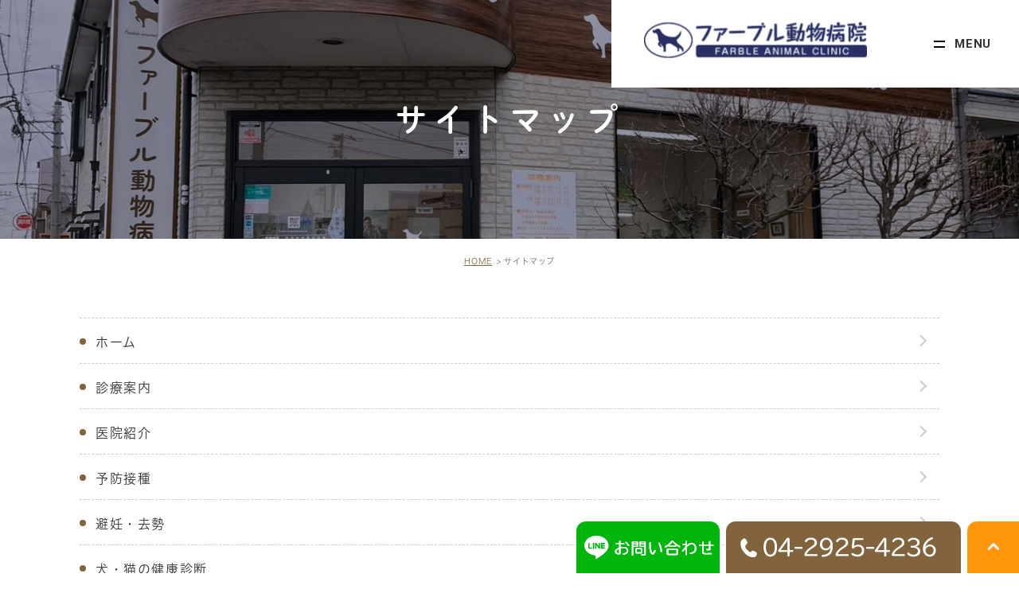

--- FILE ---
content_type: text/html; charset=UTF-8
request_url: https://farbre-doubutsubyouin.jp/sitemap/
body_size: 6978
content:
<!DOCTYPE html>
<html lang="ja">
	<head>
		<!-- Meta -->
		<meta charset="UTF-8">
		<meta name="author" content="ファーブル動物病院">
		<meta name="viewport" content="width=device-width, initial-scale=1, maximum-scale=1, minimum-scale1, user-scalable=no">
		<meta name="format-detection" content="telephone=no">
		<title>サイトマップ</title>
		<link rel="shortcut icon" href="https://farbre-doubutsubyouin.jp/wp-content/uploads/favicon.ico" type="image/x-icon"/>
		<!-- CSS -->
		<link rel="stylesheet" type="text/css" href="https://farbre-doubutsubyouin.jp/wp-content/themes/genova_tpl/style.css">
		<link rel="stylesheet" type="text/css" href="https://farbre-doubutsubyouin.jp/wp-content/themes/genova_tpl/css/content.css">
    
				<!-- Wp head -->
		<meta name='robots' content='max-image-preview:large' />

<!-- All In One SEO Pack 3.7.1ob_start_detected [-1,-1] -->
<script type="application/ld+json" class="aioseop-schema">{"@context":"https://schema.org","@graph":[{"@type":"Organization","@id":"https://farbre-doubutsubyouin.jp/#organization","url":"https://farbre-doubutsubyouin.jp/","name":"ファーブル動物病院","sameAs":[]},{"@type":"WebSite","@id":"https://farbre-doubutsubyouin.jp/#website","url":"https://farbre-doubutsubyouin.jp/","name":"ファーブル動物病院","publisher":{"@id":"https://farbre-doubutsubyouin.jp/#organization"}},{"@type":"WebPage","@id":"https://farbre-doubutsubyouin.jp/sitemap/#webpage","url":"https://farbre-doubutsubyouin.jp/sitemap/","inLanguage":"ja","name":"サイトマップ","isPartOf":{"@id":"https://farbre-doubutsubyouin.jp/#website"},"breadcrumb":{"@id":"https://farbre-doubutsubyouin.jp/sitemap/#breadcrumblist"},"datePublished":"2018-01-22T07:28:37+09:00","dateModified":"2020-12-07T05:49:49+09:00"},{"@type":"BreadcrumbList","@id":"https://farbre-doubutsubyouin.jp/sitemap/#breadcrumblist","itemListElement":[{"@type":"ListItem","position":1,"item":{"@type":"WebPage","@id":"https://farbre-doubutsubyouin.jp/","url":"https://farbre-doubutsubyouin.jp/","name":"所沢市で動物病院をお探しならファーブル動物病院"}},{"@type":"ListItem","position":2,"item":{"@type":"WebPage","@id":"https://farbre-doubutsubyouin.jp/sitemap/","url":"https://farbre-doubutsubyouin.jp/sitemap/","name":"サイトマップ"}}]}]}</script>
<link rel="canonical" href="https://farbre-doubutsubyouin.jp/sitemap/" />
<!-- All In One SEO Pack -->
<link rel='dns-prefetch' href='//s.w.org' />
		<script type="text/javascript">
			window._wpemojiSettings = {"baseUrl":"https:\/\/s.w.org\/images\/core\/emoji\/13.0.1\/72x72\/","ext":".png","svgUrl":"https:\/\/s.w.org\/images\/core\/emoji\/13.0.1\/svg\/","svgExt":".svg","source":{"concatemoji":"https:\/\/farbre-doubutsubyouin.jp\/wp-includes\/js\/wp-emoji-release.min.js?ver=5.7.14"}};
			!function(e,a,t){var n,r,o,i=a.createElement("canvas"),p=i.getContext&&i.getContext("2d");function s(e,t){var a=String.fromCharCode;p.clearRect(0,0,i.width,i.height),p.fillText(a.apply(this,e),0,0);e=i.toDataURL();return p.clearRect(0,0,i.width,i.height),p.fillText(a.apply(this,t),0,0),e===i.toDataURL()}function c(e){var t=a.createElement("script");t.src=e,t.defer=t.type="text/javascript",a.getElementsByTagName("head")[0].appendChild(t)}for(o=Array("flag","emoji"),t.supports={everything:!0,everythingExceptFlag:!0},r=0;r<o.length;r++)t.supports[o[r]]=function(e){if(!p||!p.fillText)return!1;switch(p.textBaseline="top",p.font="600 32px Arial",e){case"flag":return s([127987,65039,8205,9895,65039],[127987,65039,8203,9895,65039])?!1:!s([55356,56826,55356,56819],[55356,56826,8203,55356,56819])&&!s([55356,57332,56128,56423,56128,56418,56128,56421,56128,56430,56128,56423,56128,56447],[55356,57332,8203,56128,56423,8203,56128,56418,8203,56128,56421,8203,56128,56430,8203,56128,56423,8203,56128,56447]);case"emoji":return!s([55357,56424,8205,55356,57212],[55357,56424,8203,55356,57212])}return!1}(o[r]),t.supports.everything=t.supports.everything&&t.supports[o[r]],"flag"!==o[r]&&(t.supports.everythingExceptFlag=t.supports.everythingExceptFlag&&t.supports[o[r]]);t.supports.everythingExceptFlag=t.supports.everythingExceptFlag&&!t.supports.flag,t.DOMReady=!1,t.readyCallback=function(){t.DOMReady=!0},t.supports.everything||(n=function(){t.readyCallback()},a.addEventListener?(a.addEventListener("DOMContentLoaded",n,!1),e.addEventListener("load",n,!1)):(e.attachEvent("onload",n),a.attachEvent("onreadystatechange",function(){"complete"===a.readyState&&t.readyCallback()})),(n=t.source||{}).concatemoji?c(n.concatemoji):n.wpemoji&&n.twemoji&&(c(n.twemoji),c(n.wpemoji)))}(window,document,window._wpemojiSettings);
		</script>
		<style type="text/css">
img.wp-smiley,
img.emoji {
	display: inline !important;
	border: none !important;
	box-shadow: none !important;
	height: 1em !important;
	width: 1em !important;
	margin: 0 .07em !important;
	vertical-align: -0.1em !important;
	background: none !important;
	padding: 0 !important;
}
</style>
	<link rel='stylesheet' id='wp-block-library-css'  href='https://farbre-doubutsubyouin.jp/wp-includes/css/dist/block-library/style.min.css?ver=5.7.14' type='text/css' media='all' />
<link rel='stylesheet' id='contact-form-7-css'  href='https://farbre-doubutsubyouin.jp/wp-content/plugins/contact-form-7/includes/css/styles.css?ver=5.2' type='text/css' media='all' />
<link rel='stylesheet' id='contact-form-7-confirm-css'  href='https://farbre-doubutsubyouin.jp/wp-content/plugins/contact-form-7-add-confirm/includes/css/styles.css?ver=5.1' type='text/css' media='all' />
<link rel='stylesheet' id='elementor-icons-css'  href='https://farbre-doubutsubyouin.jp/wp-content/plugins/elementor/assets/lib/eicons/css/elementor-icons.min.css?ver=5.12.0' type='text/css' media='all' />
<link rel='stylesheet' id='elementor-frontend-legacy-css'  href='https://farbre-doubutsubyouin.jp/wp-content/plugins/elementor/assets/css/frontend-legacy.min.css?ver=3.4.4' type='text/css' media='all' />
<link rel='stylesheet' id='elementor-frontend-css'  href='https://farbre-doubutsubyouin.jp/wp-content/plugins/elementor/assets/css/frontend.min.css?ver=3.4.4' type='text/css' media='all' />
<style id='elementor-frontend-inline-css' type='text/css'>
@font-face{font-family:eicons;src:url(https://farbre-doubutsubyouin.jp/wp-content/plugins/elementor/assets/lib/eicons/fonts/eicons.eot?5.10.0);src:url(https://farbre-doubutsubyouin.jp/wp-content/plugins/elementor/assets/lib/eicons/fonts/eicons.eot?5.10.0#iefix) format("embedded-opentype"),url(https://farbre-doubutsubyouin.jp/wp-content/plugins/elementor/assets/lib/eicons/fonts/eicons.woff2?5.10.0) format("woff2"),url(https://farbre-doubutsubyouin.jp/wp-content/plugins/elementor/assets/lib/eicons/fonts/eicons.woff?5.10.0) format("woff"),url(https://farbre-doubutsubyouin.jp/wp-content/plugins/elementor/assets/lib/eicons/fonts/eicons.ttf?5.10.0) format("truetype"),url(https://farbre-doubutsubyouin.jp/wp-content/plugins/elementor/assets/lib/eicons/fonts/eicons.svg?5.10.0#eicon) format("svg");font-weight:400;font-style:normal}
</style>
<link rel='stylesheet' id='elementor-post-194-css'  href='https://farbre-doubutsubyouin.jp/wp-content/uploads/elementor/css/post-194.css?ver=1768290893' type='text/css' media='all' />
<link rel='stylesheet' id='font-awesome-css'  href='https://farbre-doubutsubyouin.jp/wp-content/plugins/elementor/assets/lib/font-awesome/css/font-awesome.min.css?ver=4.7.0' type='text/css' media='all' />
<link rel='stylesheet' id='google-fonts-1-css'  href='https://fonts.googleapis.com/css?family=Roboto%3A100%2C100italic%2C200%2C200italic%2C300%2C300italic%2C400%2C400italic%2C500%2C500italic%2C600%2C600italic%2C700%2C700italic%2C800%2C800italic%2C900%2C900italic%7CRoboto+Slab%3A100%2C100italic%2C200%2C200italic%2C300%2C300italic%2C400%2C400italic%2C500%2C500italic%2C600%2C600italic%2C700%2C700italic%2C800%2C800italic%2C900%2C900italic&#038;display=auto&#038;ver=5.7.14' type='text/css' media='all' />
<script type='text/javascript' src='https://farbre-doubutsubyouin.jp/wp-includes/js/jquery/jquery.min.js?ver=3.5.1' id='jquery-core-js'></script>
<script type='text/javascript' src='https://farbre-doubutsubyouin.jp/wp-includes/js/jquery/jquery-migrate.min.js?ver=3.3.2' id='jquery-migrate-js'></script>
<link rel="https://api.w.org/" href="https://farbre-doubutsubyouin.jp/wp-json/" /><link rel="alternate" type="application/json" href="https://farbre-doubutsubyouin.jp/wp-json/wp/v2/pages/32" /><link rel="EditURI" type="application/rsd+xml" title="RSD" href="https://farbre-doubutsubyouin.jp/xmlrpc.php?rsd" />
<link rel="wlwmanifest" type="application/wlwmanifest+xml" href="https://farbre-doubutsubyouin.jp/wp-includes/wlwmanifest.xml" /> 
<meta name="generator" content="WordPress 5.7.14" />
<link rel='shortlink' href='https://farbre-doubutsubyouin.jp/?p=32' />
<link rel="alternate" type="application/json+oembed" href="https://farbre-doubutsubyouin.jp/wp-json/oembed/1.0/embed?url=https%3A%2F%2Ffarbre-doubutsubyouin.jp%2Fsitemap%2F" />
<link rel="alternate" type="text/xml+oembed" href="https://farbre-doubutsubyouin.jp/wp-json/oembed/1.0/embed?url=https%3A%2F%2Ffarbre-doubutsubyouin.jp%2Fsitemap%2F&#038;format=xml" />
    <script>
      (function(d) {
        var config = {
          kitId: 'zxl1ryr',
          scriptTimeout: 3000,
          async: true
        },
        h=d.documentElement,t=setTimeout(function(){h.className=h.className.replace(/\bwf-loading\b/g,"")+" wf-inactive";},config.scriptTimeout),tk=d.createElement("script"),f=false,s=d.getElementsByTagName("script")[0],a;h.className+=" wf-loading";tk.src='https://use.typekit.net/'+config.kitId+'.js';tk.async=true;tk.onload=tk.onreadystatechange=function(){a=this.readyState;if(f||a&&a!="complete"&&a!="loaded")return;f=true;clearTimeout(t);try{Typekit.load(config)}catch(e){}};s.parentNode.insertBefore(tk,s)
      })(document);
    </script>
		
		<!-- Google tag (gtag.js) -->
<script async src="https://www.googletagmanager.com/gtag/js?id=UA-100572560-8&id=G-RF1WSW3C5F"></script>
<script>
  window.dataLayer = window.dataLayer || [];
  function gtag(){dataLayer.push(arguments);}
  gtag('js', new Date());

  gtag('config', 'UA-100572560-8');
	  gtag('config', 'G-RF1WSW3C5F');
</script>

		
	</head>
	<body class="page-template-default page page-id-32 elementor-default elementor-kit-194 elementor-page elementor-page-32">
		<!-- ▼wrapper -->
		<div id="wrapper">
			<!-- ▼header -->
			<header id="header">
		

				<div class="l-gh">
          <div class="l-gh__logo black op" id="js-gh-logo">
              <a href="https://farbre-doubutsubyouin.jp/" tabindex="-1"><img src="https://farbre-doubutsubyouin.jp/wp-content/themes/genova_tpl/img/logo.png" alt="ファーブル動物病院"></a>
					</div>
          <div class="l-gh__menu js-mouse-over op" id="js-gh-menu">
            <div class="l-gh__menu-icon">
            <div class="line line--0"></div>
            <div class="line line--1"></div>
            <div class="line line--2"></div>
            <div class="line line--3"></div>
            </div>
            <span>MENU</span> </div>
        
          </div>
			</header>
			<!-- ▲header -->

    <div class="l-gnav" id="js-gnav-body">
      
      <div class="l-gnav__left">  
          <div class="l-gnav__main js-mouse-color-w">
              <div class="l-gnav__main-bg"></div>
              <div class="p-gnav-main" id="js-gnav-main">
                  <div class="p-gnav-main__body">

                      <div class="p-gnav-main__body-bg-forsp u-dn-pc u-dn-tablet" id="js-gnav-main-bg-sp"></div>
                      <div class="p-gnav-main__body-items" id="js-gnav-main-items">
                          <div class="p-gnav-main__body-item">
                              <a class="p-gnav-main__body-item-link js-mouse-over js-gnav-link"
                                  href="/">
                                  <div class="p-gnav-main__body-item-link-wra">
                                      <div class="p-gnav-main__body-item-text">ホーム</div>
                                  </div>
                              </a>
                          </div>
                          <div class="p-gnav-main__body-item">
                              <span class="p-gnav-main__body-item-link js-mouse-over js-gnav-link js-gnav-more-link">
                                  <div class="p-gnav-main__body-item-link-wra">
                                      <div class="p-gnav-main__body-item-text">医院紹介</div>
                                  </div>
                              </span>
                              <div
                                  class="p-gnav-main__body-subitems p-gnav-main__body-subitems--service js-gnav-subitems">
                                  <div class="p-gnav-main__body-subitem"><a class="js-mouse-over"
                                          href="/information/#greeting">スタッフ紹介</a></div>
                                  <div class="p-gnav-main__body-subitem"><a class="js-mouse-over"
                                          href="/about/">診療案内</a></div>
                                  <div class="p-gnav-main__body-subitem"><a class="js-mouse-over"
                                          href="/about/#plice">料金案内</a></div>
                              </div>
                          </div>
                          <div class="p-gnav-main__body-item">
                              <span class="p-gnav-main__body-item-link js-mouse-over js-gnav-link js-gnav-more-link">
                                  <div class="p-gnav-main__body-item-link-wra">
                                      <div class="p-gnav-main__body-item-text">診療メニュー</div>
                                  </div>
                              </span>
                              <div class="p-gnav-main__body-subitems p-gnav-main__body-subitems--service js-gnav-subitems">
                                  <div class="p-gnav-main__body-subitem"><a class="js-mouse-over" href="/checkup/">犬猫の健康診断</a></div>
                                  <div class="p-gnav-main__body-subitem"><a class="js-mouse-over"
                                          href="/about/#bird">ウサギ・ハムスター</a></div>
                                  <div class="p-gnav-main__body-subitem"><a class="js-mouse-over"
                                          href="/vaccination/">予防接種</a></div>
                                  <div class="p-gnav-main__body-subitem"><a class="js-mouse-over"
                                          href="/castrate/">避妊・去勢</a></div>
                                  <div class="p-gnav-main__body-subitem"><a class="js-mouse-over"
                                          href="/aged/">皮膚病・高齢期疾患</a></div>
                              </div>
                          </div>
                          <div class="p-gnav-main__body-item">
                              <span class="p-gnav-main__body-item-link js-mouse-over js-gnav-link js-gnav-more-link">
                                  <div class="p-gnav-main__body-item-link-wra">
                                      <div class="p-gnav-main__body-item-text">ペットホテル・<br>
                                          トリミング</div>
                                      
                                  </div>
                              </span>
                              <div
                                  class="p-gnav-main__body-subitems p-gnav-main__body-subitems--service js-gnav-subitems">
                                  <div class="p-gnav-main__body-subitem"><a class="js-mouse-over"
                                          href="/trimming/#host">ペットホテル</a></div>
                                  <div class="p-gnav-main__body-subitem"><a class="js-mouse-over"
                                          href="/trimming/#links">トリミング・シャンプー</a></div>
    
                              </div>
                          </div>
                          <div class="p-gnav-main__body-item">
                              <a class="p-gnav-main__body-item-link js-mouse-over js-gnav-link"
                                  href="/information/#time">
                                  <div class="p-gnav-main__body-item-link-wra">
                                      <div class="p-gnav-main__body-item-text">アクセス・診療時間</div>
                                  </div>
                              </a>
                          </div>
                          <div class="p-gnav-main__body-item">
                              <a class="p-gnav-main__body-item-link js-mouse-over js-gnav-link"
                                  href="/blog/">
                                  <div class="p-gnav-main__body-item-link-wra">
                                      <div class="p-gnav-main__body-item-text">BLOG</div>
                                  </div>
                              </a>
                          </div>
                        

                      </div>
    
                  </div>
              </div>
          </div>
      </div>
      <div class="l-gnav__close js-mouse-over" id="js-gnav-close">
          <div class="l-gh__logo black op" id="js-gh-logo">
              <a href="https://farbre-doubutsubyouin.jp/" tabindex="-1"><img src="https://farbre-doubutsubyouin.jp/wp-content/themes/genova_tpl/img/logo.png" alt="ファーブル動物病院"></a>
          </div>
          <div class="l-gnav__close-wrap l-gnav__close-wrap--close">
              <div class="l-gnav__close-closeicon">
                  <div class="line line--0"></div>
                  <div class="line line--1"></div>
                  <div class="line line--2"></div>
                  <div class="line line--3"></div>
              </div>
              <div class="l-gnav__close-text-wrap">
                  <div class="l-gnav__close-text">CLOSE</div>
              </div>
          </div>
      </div>
      <div class="l-gnav__right u-dn-mobile">
          <div class="l-gnav__location">
              <div class="l-gnav__location-bg"></div>
              <div class="p-gnav-location" id="js-gnav-location">
                  <div class="p-gnav-location__body">
                      
                      <div class="contactBox">
                          <a class="contactTel btnTel" href="tel:0429254236"><img src="https://farbre-doubutsubyouin.jp/wp-content/themes/genova_tpl/img/menu_tel.png" alt="ファーブル動物病院">
                          </a>
                      </div>
                  </div>
              </div>
          </div>
          <div class="l-gnav__sns js-mouse-color-w">
              <div class="l-gnav__sns-bg"></div>
              <div class="p-gnav-sns" id="js-gnav-sns">
                  <div class="p-gnav-sns__body">
                      <p>〒507-〒359-1142<br>
                          埼玉県所沢市大字上新井1-45-17<br>
                          大六天交差点そば</p>
                      <p><a href="https://goo.gl/maps/a7rVgaCoeb7sd2bT6" target="_blank">＞ Google mapで開く</a> </p>
                  </div>
              </div>
          </div>
      </div>
  </div><section class="title-holder">
	<div class="title-holder__inner">
		<div class="container">
			<h1>サイトマップ</h1>
		</div>
	</div>
</section>

<section id="bread"><ul class="clearfix"><li><a href="https://farbre-doubutsubyouin.jp">HOME</a></li>  <li>サイトマップ</li></ul></section>
<!-- ▼main -->
<main id="main">
	<div id="content">
		<div class="container">
								<div data-elementor-type="wp-post" data-elementor-id="32" class="elementor elementor-32 elementor-bc-flex-widget" data-elementor-settings="[]">
						<div class="elementor-inner">
							<div class="elementor-section-wrap">
							<section class="elementor-section elementor-top-section elementor-element elementor-element-d3950b2 elementor-section-boxed elementor-section-height-default elementor-section-height-default" data-id="d3950b2" data-element_type="section">
						<div class="elementor-container elementor-column-gap-default">
							<div class="elementor-row">
					<div class="elementor-column elementor-col-100 elementor-top-column elementor-element elementor-element-39512a6" data-id="39512a6" data-element_type="column">
			<div class="elementor-column-wrap elementor-element-populated">
							<div class="elementor-widget-wrap">
						<div class="elementor-element elementor-element-197af59 elementor-widget elementor-widget-shortcode" data-id="197af59" data-element_type="widget" data-widget_type="shortcode.default">
				<div class="elementor-widget-container">
					<div class="elementor-shortcode"><div class="menu-sitemap-container"><ul id="menu-sitemap" class="menu"><li id="menu-item-544" class="menu-item menu-item-type-post_type menu-item-object-page menu-item-home menu-item-544"><a href="https://farbre-doubutsubyouin.jp/">ホーム</a></li>
<li id="menu-item-547" class="menu-item menu-item-type-post_type menu-item-object-page menu-item-547"><a href="https://farbre-doubutsubyouin.jp/about/">診療案内</a></li>
<li id="menu-item-548" class="menu-item menu-item-type-post_type menu-item-object-page menu-item-548"><a href="https://farbre-doubutsubyouin.jp/information/">医院紹介</a></li>
<li id="menu-item-549" class="menu-item menu-item-type-post_type menu-item-object-page menu-item-549"><a href="https://farbre-doubutsubyouin.jp/vaccination/">予防接種</a></li>
<li id="menu-item-550" class="menu-item menu-item-type-post_type menu-item-object-page menu-item-550"><a href="https://farbre-doubutsubyouin.jp/castrate/">避妊・去勢</a></li>
<li id="menu-item-551" class="menu-item menu-item-type-post_type menu-item-object-page menu-item-551"><a href="https://farbre-doubutsubyouin.jp/checkup/">犬・猫の健康診断</a></li>
<li id="menu-item-552" class="menu-item menu-item-type-post_type menu-item-object-page menu-item-552"><a href="https://farbre-doubutsubyouin.jp/aged/">皮膚病・高齢期疾患</a></li>
<li id="menu-item-553" class="menu-item menu-item-type-post_type menu-item-object-page menu-item-553"><a href="https://farbre-doubutsubyouin.jp/trimming/">トリミング・シャンプー・ペットホテル</a></li>
</ul></div></div>
				</div>
				</div>
						</div>
					</div>
		</div>
								</div>
					</div>
		</section>
						</div>
						</div>
					</div>
							</div>
	</div>
</main>
<!-- ▲main -->	
			<div id="banner-float"></div>
			<section class="conversion">
				<div class="container">
					<div class="left">
						<h2 class="conversion__title">お問い合わせ窓口</h2>
						<p class="txt">所沢地域にお住いの方でペットのことでお困りでしたら<br>
						お気軽にご相談ください。</p>
					</div>
					<div class="right">
							<a href="tel:0429254236" class="btnTel">
								<picture>
  									<source media="(max-width: 767px)" srcset="/wp-content/uploads/cfa49bbb3ce9a8730e8ec56bcb5d5129.png">
							  		<img src="/wp-content/uploads/a93e90bd0ec86e3e6ab2610ae9bc6d67.png" alt="04-2925-4236">
								</picture>
							</a>
					</div>

				</div>
			</section>
			<section class="banner_section">
				<div class="container">
					<ul class="d-flex">
						<li><a href="https://www.youtube.com/watch?v=hWOxeWdqZA8" target="_blank" rel="nofollow"><img src="https://farbre-doubutsubyouin.jp/wp-content/themes/genova_tpl/img/top_banner1.png" alt="動画で見る"></a></li>
						<li><a href="/blog/"><img src="https://farbre-doubutsubyouin.jp/wp-content/themes/genova_tpl/img/top_banner2.png" alt="クリニックブログ"></a></li>
						<li><a href="/information/#time"><img src="https://farbre-doubutsubyouin.jp/wp-content/themes/genova_tpl/img/top_banner3.png" alt="愛護団体"></a></li>
					</ul>
				</div>
			</section>
			<!-- ▼footer -->
			<footer id="footer">
				<section class="footer__content">
					<div class="container">
						<div class="footer__logo">
							<a href="https://farbre-doubutsubyouin.jp/" tabindex="-1"><img src="https://farbre-doubutsubyouin.jp/wp-content/themes/genova_tpl/img/logof.png" alt="ファーブル動物病院"></a>
						</div>
						<p class="footer__txt">〒359-1142 <br class="sp">埼玉県所沢市大字上新井1-45-17<br class="sp">大六天交差点そば<br><a href="https://farbre-doubutsubyouin.jp/sitemap">SITEMAP</a></p>
						<div class="d-flex">
							
							<p class="copyright">© ファーブル動物病院</p>
						</div>
					</div>
				</section>
				<section class="fixed-box">
					<ul>
						<!--<li>
							<a href="https://farbre-doubutsubyouin.jp/contact/" target="_blank" class="btnInq" data-evt="フッター"><img src="https://farbre-doubutsubyouin.jp/wp-content/themes/genova_tpl/img/fixed_inq.png" class="pc" alt="初診の方"><img src="https://farbre-doubutsubyouin.jp/wp-content/themes/genova_tpl/img/fixed_inq_sp.svg" class="sp" alt="初診の方"></a>
						</li>-->
						<li>
							<a href="https://lin.ee/9C2yfO7" class="btnReserve" data-evt="フッター"><img src="https://farbre-doubutsubyouin.jp/wp-content/themes/genova_tpl/img/fixed_web.png" class="pc" alt="お問い合わせ"><img src="https://farbre-doubutsubyouin.jp/wp-content/themes/genova_tpl/img/fixed_web_sp.svg" class="sp" alt="お問い合わせ"></a>
						</li>
						<li>
							<a href="tel:0429254236" class="btnTel"><img src="https://farbre-doubutsubyouin.jp/wp-content/themes/genova_tpl/img/fixed_tel.png" class="pc" alt="04-2925-4236"><img src="https://farbre-doubutsubyouin.jp/wp-content/themes/genova_tpl/img/fixed_tel_sp.svg" class="sp" alt="04-2925-4236"></a>
						</li>
						<li>
							<a href="#wrapper"><img src="https://farbre-doubutsubyouin.jp/wp-content/themes/genova_tpl/img/fixed_pagetop.png" alt="pagetop"></a>
						</li>
					</ul>
				</section>			
			</footer>
			<!-- ▲footer -->

		<link rel='stylesheet' id='e-animations-css'  href='https://farbre-doubutsubyouin.jp/wp-content/plugins/elementor/assets/lib/animations/animations.min.css?ver=3.4.4' type='text/css' media='all' />
<script type='text/javascript' id='contact-form-7-js-extra'>
/* <![CDATA[ */
var wpcf7 = {"apiSettings":{"root":"https:\/\/farbre-doubutsubyouin.jp\/wp-json\/contact-form-7\/v1","namespace":"contact-form-7\/v1"}};
/* ]]> */
</script>
<script type='text/javascript' src='https://farbre-doubutsubyouin.jp/wp-content/plugins/contact-form-7/includes/js/scripts.js?ver=5.2' id='contact-form-7-js'></script>
<script type='text/javascript' src='https://farbre-doubutsubyouin.jp/wp-includes/js/jquery/jquery.form.min.js?ver=4.2.1' id='jquery-form-js'></script>
<script type='text/javascript' src='https://farbre-doubutsubyouin.jp/wp-content/plugins/contact-form-7-add-confirm/includes/js/scripts.js?ver=5.1' id='contact-form-7-confirm-js'></script>
<script type='text/javascript' id='rtrar.appLocal-js-extra'>
/* <![CDATA[ */
var rtafr = {"rules":""};
/* ]]> */
</script>
<script type='text/javascript' src='https://farbre-doubutsubyouin.jp/wp-content/plugins/real-time-auto-find-and-replace/assets/js/rtafar.local.js?ver=1.3.1' id='rtrar.appLocal-js'></script>
<script type='text/javascript' src='https://farbre-doubutsubyouin.jp/wp-content/plugins/real-time-auto-find-and-replace/assets/js/rtafar.app.min.js?ver=1.3.1' id='rtrar.app-js'></script>
<script type='text/javascript' src='https://farbre-doubutsubyouin.jp/wp-includes/js/wp-embed.min.js?ver=5.7.14' id='wp-embed-js'></script>
<script type='text/javascript' src='https://farbre-doubutsubyouin.jp/wp-content/plugins/elementor/assets/js/webpack.runtime.min.js?ver=3.4.4' id='elementor-webpack-runtime-js'></script>
<script type='text/javascript' src='https://farbre-doubutsubyouin.jp/wp-content/plugins/elementor/assets/js/frontend-modules.min.js?ver=3.4.4' id='elementor-frontend-modules-js'></script>
<script type='text/javascript' src='https://farbre-doubutsubyouin.jp/wp-content/plugins/elementor/assets/lib/waypoints/waypoints.min.js?ver=4.0.2' id='elementor-waypoints-js'></script>
<script type='text/javascript' src='https://farbre-doubutsubyouin.jp/wp-includes/js/jquery/ui/core.min.js?ver=1.12.1' id='jquery-ui-core-js'></script>
<script type='text/javascript' src='https://farbre-doubutsubyouin.jp/wp-content/plugins/elementor/assets/lib/swiper/swiper.min.js?ver=5.3.6' id='swiper-js'></script>
<script type='text/javascript' src='https://farbre-doubutsubyouin.jp/wp-content/plugins/elementor/assets/lib/share-link/share-link.min.js?ver=3.4.4' id='share-link-js'></script>
<script type='text/javascript' src='https://farbre-doubutsubyouin.jp/wp-content/plugins/elementor/assets/lib/dialog/dialog.min.js?ver=4.8.1' id='elementor-dialog-js'></script>
<script type='text/javascript' id='elementor-frontend-js-before'>
var elementorFrontendConfig = {"environmentMode":{"edit":false,"wpPreview":false,"isScriptDebug":false},"i18n":{"shareOnFacebook":"Facebook \u3067\u5171\u6709","shareOnTwitter":"Twitter \u3067\u5171\u6709","pinIt":"\u30d4\u30f3\u3059\u308b","download":"\u30c0\u30a6\u30f3\u30ed\u30fc\u30c9","downloadImage":"\u753b\u50cf\u3092\u30c0\u30a6\u30f3\u30ed\u30fc\u30c9","fullscreen":"\u30d5\u30eb\u30b9\u30af\u30ea\u30fc\u30f3","zoom":"\u30ba\u30fc\u30e0","share":"\u30b7\u30a7\u30a2","playVideo":"\u52d5\u753b\u518d\u751f","previous":"\u524d","next":"\u6b21","close":"\u9589\u3058\u308b"},"is_rtl":false,"breakpoints":{"xs":0,"sm":480,"md":768,"lg":1025,"xl":1440,"xxl":1600},"responsive":{"breakpoints":{"mobile":{"label":"\u30e2\u30d0\u30a4\u30eb","value":767,"default_value":767,"direction":"max","is_enabled":true},"mobile_extra":{"label":"Mobile Extra","value":880,"default_value":880,"direction":"max","is_enabled":false},"tablet":{"label":"\u30bf\u30d6\u30ec\u30c3\u30c8","value":1024,"default_value":1024,"direction":"max","is_enabled":true},"tablet_extra":{"label":"Tablet Extra","value":1200,"default_value":1200,"direction":"max","is_enabled":false},"laptop":{"label":"\u30ce\u30fc\u30c8\u30d6\u30c3\u30af","value":1366,"default_value":1366,"direction":"max","is_enabled":false},"widescreen":{"label":"\u30ef\u30a4\u30c9\u30b9\u30af\u30ea\u30fc\u30f3","value":2400,"default_value":2400,"direction":"min","is_enabled":false}}},"version":"3.4.4","is_static":false,"experimentalFeatures":{"e_import_export":true,"landing-pages":true,"elements-color-picker":true,"admin-top-bar":true},"urls":{"assets":"https:\/\/farbre-doubutsubyouin.jp\/wp-content\/plugins\/elementor\/assets\/"},"settings":{"page":[],"editorPreferences":[]},"kit":{"active_breakpoints":["viewport_mobile","viewport_tablet"],"global_image_lightbox":"yes","lightbox_enable_counter":"yes","lightbox_enable_fullscreen":"yes","lightbox_enable_zoom":"yes","lightbox_enable_share":"yes","lightbox_title_src":"title","lightbox_description_src":"description"},"post":{"id":32,"title":"%E3%82%B5%E3%82%A4%E3%83%88%E3%83%9E%E3%83%83%E3%83%97%20%E2%80%93%20%E3%83%95%E3%82%A1%E3%83%BC%E3%83%96%E3%83%AB%E5%8B%95%E7%89%A9%E7%97%85%E9%99%A2","excerpt":"","featuredImage":false}};
</script>
<script type='text/javascript' src='https://farbre-doubutsubyouin.jp/wp-content/plugins/elementor/assets/js/frontend.min.js?ver=3.4.4' id='elementor-frontend-js'></script>
<script type='text/javascript' src='https://farbre-doubutsubyouin.jp/wp-content/plugins/elementor/assets/js/preloaded-modules.min.js?ver=3.4.4' id='preloaded-modules-js'></script>
		</div>
		<!-- ▲wrapper -->

		<!-- Fonts -->
		<script type="text/javascript" src="//static.plimo.jp/js/typesquare.js" charset="utf-8"></script>
		
		<!-- js -->
		<script type="text/javascript" src="https://ajax.googleapis.com/ajax/libs/jquery/1.8.3/jquery.min.js"></script>
		<script type="text/javascript" src="https://farbre-doubutsubyouin.jp/wp-content/themes/genova_tpl/js/share.js"></script>
		<script type="text/javascript" src="https://farbre-doubutsubyouin.jp/wp-content/themes/genova_tpl/js/jquery.slick.min.js"></script>
		<script type="text/javascript" src="https://farbre-doubutsubyouin.jp/wp-content/themes/genova_tpl/js/jquery.easing.1.3.js"></script>
				
		<script>
			$('.l-gh__menu').click(function(){
				
				if(!$('.l-gnav').hasClass('on')){
					$('.l-gnav,.p-gnav-main').addClass('on')
					offsetY = window.pageYOffset;
					$('body').css({
						position: 'fixed',
						width: '100%',
						'top': -offsetY + 'px'
					});
				}
			});
			$('.p-gnav-main__body a').click(function(){
				$('.l-gnav,.p-gnav-main').removeClass('on')
			})
			$('.l-gnav__close').click(function(){
				$('.l-gnav,.p-gnav-main').removeClass('on')
				$('body').css('position', 'static');
			});
			//DNP Shuei
		  	(function(d) {
		    var config = {
		      kitId: 'uif2xwp',
		      scriptTimeout: 3000,
		      async: true
		    },
		    h=d.documentElement,t=setTimeout(function(){h.className=h.className.replace(/\bwf-loading\b/g,"")+" wf-inactive";},config.scriptTimeout),tk=d.createElement("script"),f=false,s=d.getElementsByTagName("script")[0],a;h.className+=" wf-loading";tk.src='https://use.typekit.net/'+config.kitId+'.js';tk.async=true;tk.onload=tk.onreadystatechange=function(){a=this.readyState;if(f||a&&a!="complete"&&a!="loaded")return;f=true;clearTimeout(t);try{Typekit.load(config)}catch(e){}};s.parentNode.insertBefore(tk,s)
		  	})(document);
		</script>
	</body>
</html>

--- FILE ---
content_type: text/css
request_url: https://farbre-doubutsubyouin.jp/wp-content/themes/genova_tpl/style.css
body_size: 8806
content:
@charset "utf-8";

/* 
Theme Name: genova_tpl
File: style.css
Author: Genova Design
Author URL: https://genova.co.jp/
Description: Genova 2021 Wordpress template
Version: 1.0
*/

/*-----------------------------------------------------------
■ 1 Html
-----------------------------------------------------------*/

/*--------------------------------------
	general
--------------------------------------*/

/*reset*/
html {
	color: #000;
	background: #FFF
}
body, div, dl, dt, dd, ul, ol, li, h1, h2, h3, h4, h5, h6, pre, code, figure, form, fieldset, legend, input, textarea, p, blockquote, th, td {
	margin: 0;
	padding: 0
}
table {
	border-collapse: collapse;
	border-spacing: 0
}
fieldset, img {
	border: 0
}
address, caption, cite, code, dfn, em, strong, th, var {
	font-style: normal;
	font-weight: normal
}
ol, ul {
	list-style: none
}
caption, th {
	text-align: left
}
h1, h2, h3, h4, h5, h6 {
	font-size: 100%;
	font-weight: normal
}
q:before, q:after {
	content: ''
}
abbr, acronym {
	border: 0;
	font-variant: normal
}
sup {
	vertical-align: text-top
}
sub {
	vertical-align: text-bottom
}
input, textarea, select {
	font-family: inherit;
	font-size: inherit;
	font-weight: inherit;
	*font-size: 100%
}
legend {
	color: #000
}
#yui3-css-stamp.cssreset {
	display: none
}
html {
	font-size: 62.5%;
}
body {
	position: relative;
	font-family: 'Meiryo', 'メイリオ', Verdana, "游ゴシック", YuGothic, "ヒラギノ角ゴ ProN W3", "Hiragino Kaku Gothic ProN", sans-serif;
	font-size: 1.6em;
	letter-spacing: .1em;
	line-height: 2em;
	color: #333;
	background: #fff;
	-webkit-text-size-adjust: 100%;
}
*, *::before, *::after {
	-webkit-box-sizing: border-box;
	-moz-box-sizing: border-box;
	box-sizing: border-box;
}
a {
	vertical-align: middle;
	text-decoration: none;
	color: #333;
	-moz-transition-duration: 0.7s;
	-o-transition-duration: 0.7s;
	-webkit-transition-duration: 0.7s;
	transition-duration: 0.7s;
}
a[href^="tel:"] {
	pointer-events: none;
	cursor: text;
}
a:focus, *:focus {
	outline: none;
}
a:hover img {
	opacity: 0.8;
}
img {
	width: auto;
	max-width: 100%;
	margin: 0;
	padding: 0;
	vertical-align: bottom;
}
p {
	margin-bottom: 20px;
}
p:last-child {
	margin-bottom: 0;
}
table {
	width: 100%;
}
strong {
	font-weight: bold;
}
@media screen and (max-width:767px) {
	a[href^="tel:"] {
		pointer-events: auto;
		cursor: pointer;
	}
	.auto_height {
		height: auto !important;
	}
}

/*--------------------------------------
	icons
--------------------------------------*/
@font-face {
	font-family: 'icomoon';
	src: url('./libs/icomoon/icomoon.eot');
	src: url('../libs/icomoon/icomoon.eot#iefix') format('embedded-opentype'), url('./libs/icomoon/icomoon.ttf') format('truetype'), url('./libs/icomoon/icomoon.woff') format('woff'), url('./libs/icomoon/icomoon.svg#icomoon') format('svg');
	font-weight: normal;
	font-style: normal;
}
[class*='icon-']:not([class*='eicon-']):not([class*='elementor-icon-'])::before {
	display: inline-block;
	font-family: 'icomoon';
	speak: none;
	font-style: normal;
	font-weight: normal;
	font-variant: normal;
	text-transform: none;
	line-height: 1;
	vertical-align: baseline;
	-webkit-font-smoothing: antialiased;
	-moz-osx-font-smoothing: grayscale;
}
.icon-home::before {
	content: "\e90b";
}
.icon-blog::before {
	content: "\e900";
}
.icon-category::before {
	content: "\e901";
}
.icon-check::before {
	content: "\e902";
}
.icon-checked::before {
	content: "\e903";
}
.icon-down::before {
	content: "\e904";
}
.icon-facebook::before {
	content: "\e905";
}
.icon-google::before {
	content: "\e906";
}
.icon-line::before {
	content: "\e907";
}
.icon-twitter::before {
	content: "\e908";
}
.icon-arrow02::before {
	content: "\e909";
}
.icon-arrow01::before {
	content: "\e910";
}
.icon-search::before {
	content: "\e911";
}
.icon-tag::before {
	content: "\e912";
}
.icon-checkbox-unchecked::before {
	content: "\ea53";
}
.icon-checkbox-checked::before {
	content: "\ea52";
}
.radio-unchecked::before {
	content: "\ea56";
}
.radio-checked::before {
	content: "\ea54";
}
.radio-checked2::before {
	content: "\ea55";
}

/*--------------------------------------
	shortcuts
--------------------------------------*/

/*margin */
.mb0 {
	margin-bottom: 0px !important;
}
.mb5 {
	margin-bottom: 5px !important;
}
.mb10 {
	margin-bottom: 10px !important;
}
.mb15 {
	margin-bottom: 15px !important;
}
.mb20 {
	margin-bottom: 20px !important;
}
.mb25 {
	margin-bottom: 25px !important;
}
.mb30 {
	margin-bottom: 30px !important;
}
.mb35 {
	margin-bottom: 35px !important;
}
.mb40 {
	margin-bottom: 40px !important;
}
.mb45 {
	margin-bottom: 45px !important;
}
.mb50 {
	margin-bottom: 50px !important;
}
.mb55 {
	margin-bottom: 55px !important;
}
.mb60 {
	margin-bottom: 60px !important;
}
.mb65 {
	margin-bottom: 65px !important;
}
.mb70 {
	margin-bottom: 70px !important;
}
.mb75 {
	margin-bottom: 75px !important;
}
.mb80 {
	margin-bottom: 80px !important;
}
.mb85 {
	margin-bottom: 85px !important;
}
.mb90 {
	margin-bottom: 90px !important;
}
.mb95 {
	margin-bottom: 95px !important;
}
.mb100 {
	margin-bottom: 100px !important;
}

/* float */
.fr {
	float: right !important;
}
.fl {
	float: left !important;
}

/* clear */
.clearfix {
	*zoom: 1;
}
.clearfix::after {
	content: "";
	display: table;
	clear: both;
}
.cl {
	clear: both !important;
}

/* text indent */
.textHide {
	overflow: hidden;
	text-indent: 100%;
	white-space: nowrap;
}

/* text-align */
.tac {
	text-align: center !important;
}
.tar {
	text-align: right !important;
}
.tal {
	text-align: left !important;
}

/* font-weight */
.fb {
	font-weight: bold !important;
}
.half {
	display: inline-block;
}

/*Pc/sp change*/
.mb {
	display: none;
}
@media screen and (min-width:768px) {
	.sp {
		display: none !important;
	}
}
@media screen and (max-width:767px) {
	.pc {
		display: none !important;
	}
	.sp {
		display: block !important;
	}
}
@media screen and (max-width:480px) {
	.mb {
		display: block;
	}
	.pcm {
		display: none;
	}
}

/*--------------------------------------
	container / wrapper
--------------------------------------*/
.container {
	width: 100%;
	max-width: 1140px;
	padding: 0 30px;
	margin: 0 auto;
}
.container::after {
	content: "";
	display: block;
	clear: both;
}
#wrapper {
	height: 100%;
	overflow: hidden;
}
@media (max-width:767px) {
	.container {
		padding: 0 20px;
	}
}

/*--------------------------------------
	text color
--------------------------------------*/
.txt_color {
	color: #FF960C;
}
.txt_link {
	vertical-align: top;
	text-decoration: underline !important;
	font-weight: bold;
	color: #BC0041 !important;
}
.txt_link:hover {
	text-decoration: none !important;
}
.catch_title {
	text-align: center;
	font-size: 22px;
	line-height: 1.6;
	letter-spacing: 0.15em;
	color: #FFAEA2;
}

/*-----------------------------------------------------------
■ 2 Header
-----------------------------------------------------------*/

/*--------------------------------------
	general
--------------------------------------*/

#header {
	/*position: fixed;
	top: 0;
	left: 0;*/
	width: 100%;
	background: #fff;
	z-index: 1000;
	-moz-transition-duration: 0.7s;
	-o-transition-duration: 0.7s;
	-webkit-transition-duration: 0.7s;
	transition-duration: 0.7s;
}

/* container */
.header__main-container, .header__sub-container {
	display: -webkit-flex;
	display: flex;
	-webkit-justify-content: space-between;
	justify-content: space-between;
	-webkit-align-items: center;
	align-items: center;
}
.header__main-container {
	padding: 0px 30px;
}
.header__sub-container {
	flex-grow: 1;
	flex-shrink: 0;
	flex-basis: 220px;
}

@media screen and (max-width:767px) {
	/* container */
	.header__main-container {
		padding: 0px;
		-webkit-flex-direction: column;
		flex-direction: column;
	}
	.header__sub-container {
		width: calc(100% - 40px);
		margin: 10px 20px;
		flex-grow: initial;
		flex-shrink: initial;
		flex-basis: initial;
	}
}

/*--------------------------------------
logo
--------------------------------------*/
header .header__logo {
	padding-right: 20px;
}
header .header__logo img {
	width: 100%;
	max-width: 250px;
}

/*--------------------------------------
nav
--------------------------------------*/

/* menu */
.menu-text {
	color: #333;
}
/* sub menu */
.menu-text sub {
	color: #BC0041;
}
header .header__nav nav ol {
	display: -webkit-flex;
	display: flex;
	-webkit-justify-content: flex-end;
	justify-content: flex-end;
	-webkit-align-items: flex-start;
	align-items: flex-start;
}
header .header__nav nav ol > li:hover {
	background-color: rgba(209, 209, 240, 0.2);
}
header .header__nav nav ol > li .up-menu {
	position: relative;
	width: auto;
	vertical-align: middle;
	text-align: center;
	font-size: 14px;
	letter-spacing: 0.08em;
	line-height: 1.2;
	white-space: pre;
	color: #333;
	cursor: pointer;
	-moz-transition-duration: 0.7s;
	-o-transition-duration: 0.7s;
	-webkit-transition-duration: 0.7s;
	transition-duration: 0.7s;
}
header .header__nav nav ol > li > .up-menu .menu-text {
	display: block;
	padding: 1.6rem 1.5rem;
	margin: 0 auto;
}
header .header__nav nav ol > li > .up-menu sub {
	display: block;
	padding-top: 10px;
	font-size: 10px;
	letter-spacing: 0.25em;
}
.sub-menu {
	position: absolute;
	top: calc(100% + 10px);
	left: 50%;
	width: 130px;
	height: auto;
	padding: 10px 20px;
	border-radius: 0.5em;
	box-shadow: 0 1px 5px rgb(0 0 0 / 10%);
	background: #BC0041;
	-moz-transform: translateX(-50%);
	-ms-transform: translateX(-50%);
	-webkit-transform: translateX(-50%);
	transform: translateX(-50%);
	-moz-transition-duration: 0.3s;
	-o-transition-duration: 0.3s;
	-webkit-transition-duration: 0.3s;
	transition-duration: 0.3s;
	visibility: hidden;
	opacity: 0;
}
.sub-menu a {
	font-size: 14px;
	color: #fff;
}
.menu-item-has-children {
	position: relative;
}
.menu-item-has-children:hover .sub-menu {
	visibility: visible;
	opacity: 1;
}
@media screen and (min-width:768px) {
	header .header__nav nav ol .sub-menu a:hover {
		color: #000;
	}
	.sub-menu:before {
	    content: "";
	    border-left: 10px solid transparent;
	    border-bottom: 10px solid #BC0041;
	    border-top: 0 solid transparent;
	    border-right: 10px solid transparent;
	    position: absolute;
	    left: 50%;
	    top: -9px;
	    margin-left: -10px;
	    display: block;
	}
}
@media screen and (max-width:1000px) and (min-width:768px) {
	header .header__nav nav ol > li .up-menu {
		font-size: 12px;
	}
}
@media screen and (max-width:767px) {
	header .header__nav {
		width: 100%;
	}
	header .header__nav nav ol {
		display: none;
		-webkit-flex-direction: column;
		flex-direction: column;
	}
	header .header__nav nav ol > li {
		position: relative;
		width: 100%;
		border-left: none;
		border-top: 1px solid #fff;
	}
	header .header__nav nav ol > li > .up-menu {
		display: block;
		width: 100%;
		height: auto;
		padding: 18px 50px 18px 20px;
		text-align: left;
		font-size: 15px;
		background: #BC0041;
	}
	header .header__nav nav ol > li > .up-menu:hover {
		background: #85d43e;
	}
	header .header__nav nav ol > li > .up-menu a, header .header__nav nav ol > li > .up-menu span {
		padding: 0px;
	}
	header .header__nav nav ol > li > .up-menu span {
		margin: 0;
	}
	header .header__nav nav ol > li > span {
		position: relative;
	}
	header .header__nav nav ol > li .up-menu .menu-text, header .header__nav nav ol > li > .up-menu sub {
		color: white;
	}
	header .header__nav nav ol > li + li {
		margin-left: 0px;
	}
	header .header__nav nav ol > li ul li {
		border-top: 1px solid #BC0041;
	}
	.menu-item-has-children .up-menu::after {
		content: "";
		position: absolute;
		top: 50%;
		right: 20px;
		width: 16px;
		height: 16px;
		border-bottom: 2px solid #fff;
		border-left: 2px solid #fff;
		margin-top: -14px;
		-moz-transform: rotate(-45deg);
		-ms-transform: rotate(-45deg);
		-webkit-transform: rotate(-45deg);
		transform: rotate(-45deg);
		-moz-transition-duration: 0.2s;
		-o-transition-duration: 0.2s;
		-webkit-transition-duration: 0.2s;
		transition-duration: 0.2s;
	}
	.menu-item-has-children.hover .up-menu::after {
		margin-top: -3px;
		-moz-transform: rotate(135deg);
		-ms-transform: rotate(135deg);
		-webkit-transform: rotate(135deg);
		transform: rotate(135deg);
	}
	.sub-menu {
		width: 100%;
	}
	header .header__nav nav ol > li .sub-menu a {
		padding: 15px 20px 12px;
		text-align: left;
		background: #e5f9d3;
	}
	header .header__nav nav ol > li .sub-menu a:hover {
		text-decoration: none;
		background: #edfae1;
	}
	header .header__nav nav ol > li dl {
		position: relative;
		top: 0;
		padding: 0;
		background: none;
	}
	header .header__nav nav ol > li dl li {
		padding-left: 0;
	}
	header .header__nav nav ol > li dl li::before {
		display: none;
	}
	header .header__nav nav ol > li dt {
		display: none;
	}
	header .header__nav nav ol > li .sub-menu {
		position: inherit;
		display: none;
		top: 0;
		padding: 0;
		border-radius: 0;
	}
	header .header__nav nav ol > li.hover .sub-menu {
		display: block;
		visibility: initial;
		opacity: 1;
		filter: progid:DXImageTransform.Microsoft.Alpha(enabled=false);
	}
	header .header__nav nav ol > li .sub-menu li {
		display: block;
	}
	header .header__nav nav ol > li .sub-menu li:first-child {
		border-top: 0px;
	}
	header .header__nav nav ol > li .sub-menu a {
		display: block;
	}
	header .header__nav nav ol > li.hover > span + dl, header .header_menu .header__nav nav ol > li > span:hover + dl {
		opacity: 1;
		pointer-events: auto;
	}
}

/*--------------------------------------
toggle menu
--------------------------------------*/
header .toggle-menu {
	display: none;
}
.toggle-menu__trigger, .toggle-menu__trigger span {
	display: inline-block;
	-moz-transition: all .4s;
	-o-transition: all .4s;
	-webkit-transition: all .4s;
	transition: all .4s;
}
.toggle-menu__trigger {
	position: relative;
	display: block;
	width: 38px;
	height: 24px;
	padding: 0;
	border: 0px;
	margin: 0;
	text-align: center;
	background: none;
}
.toggle-menu__trigger span {
	position: absolute;
	left: 0;
	width: 100%;
	height: 4px;
	background-color: #BC0041;
}
.toggle-menu__trigger span:nth-of-type(1) {
	top: 0;
}
.toggle-menu__trigger span:nth-of-type(2) {
	top: 10px;
}
.toggle-menu__trigger span:nth-of-type(3) {
	bottom: 0;
}
.toggle-menu.active .toggle-menu__trigger span:nth-of-type(1) {
	-moz-transform: translateY(10px) rotate(-45deg);
	-ms-transform: translateY(10px) rotate(-45deg);
	-webkit-transform: translateY(10px) rotate(-45deg);
	transform: translateY(10px) rotate(-45deg);
}
.toggle-menu.active .toggle-menu__trigger span:nth-of-type(2) {
	opacity: 0;
}
.toggle-menu.active .toggle-menu__trigger span:nth-of-type(3) {
	-moz-transform: translateY(-10px) rotate(45deg);
	-ms-transform: translateY(-10px) rotate(45deg);
	-webkit-transform: translateY(-10px) rotate(45deg);
	transform: translateY(-10px) rotate(45deg);
}
@media screen and (max-width:767px) {
	header .toggle-menu {
		display: block;
	}
}

/*-----------------------------------------------------------
■ 3 Footer
-----------------------------------------------------------*/

/*--------------------------------------
general
--------------------------------------*/

#footer {
	background-color: #FFF4E6;
	padding: 34px 0 102px;
}
#footer .container{
	display: flex;
	justify-content: space-between;
	align-items: flex-end;
}
footer .footer__logo {
	width: 325px;
	margin: 0 ;
}
footer .footer__txt {
	font-size: 14px;
	line-height: 23px;
	flex-grow: 1;
	padding-left: 40px;
	margin-bottom: 0;
}
footer .footer__txt a{
	display: inline-block;
	background: #FF960C;
	border-radius: 24px;
	color: #fff;
	line-height: 28px;
	padding: 0 14px;
	font-size: 13px;

}
footer .copyright {
	font-size: 12px;
	line-height: 1.8;
	/* color: #BCBCBC; */
}
footer .sitemap {
	margin-bottom: 0;
}
footer .sitemap a {
	font-size: 12px;
	line-height: 1.8;
	color: inherit;
}
footer .sitemap a:hover {
	text-decoration: underline;
}
@media screen and (max-width:767px) {
	#footer {
		padding-bottom: 20%;
	}
	footer .container{
		flex-wrap: wrap;
	}
	#footer .footer__txt{
		text-align: center;
		margin: 40px 0;
		padding: 0;
	}
	#footer .footer__txt a{
		margin-top: 20px;
	}
	#footer .d-flex{
		width: 100%;
		justify-content: center;
	}
}

/*--------------------------------------
fixed box
--------------------------------------*/
.fixed-box {
	position: fixed;
	right: 0px;
	bottom: 0;
	display: block;
	width: auto;
	height: auto;
	z-index: 5;
	-moz-transition: all 0.5s ease 0s;
	-o-transition: all 0.5s ease 0s;
	-webkit-transition: all 0.5s ease 0s;
	transition: all 0.5s ease 0s;
}
.fixed-box ul {
	display: -webkit-flex;
	display: flex;
	-webkit-justify-content: flex-end;
	justify-content: flex-end;
	-webkit-align-items: flex-end;
	align-items: flex-end;
}
.fixed-box ul li {
	margin-left: 8px;
}
.fixed-box ul li.fixed__tel {
	width: 220px;
}
.fixed-box ul li.fixed__web {
	border-left: 1px solid #fff;
	box-sizing: content-box;
	position: relative;
	width: 50px;
}
.fixed-box ul li.fixed__pagetop {
	margin-left: 10px;
	width: 50px;
}
.fixed-box img {
	max-width: 100%;
	width: auto;
	height: auto;
	max-height: 65px;
	vertical-align: middle;
}
@media screen and (max-width:767px) {
	.fixed-box ul {
		
		width: 100%;
		padding-right: 8px;
		box-sizing: border-box;
	}
	.fixed-box ul li.fixed__tel {
		width: calc(100% - 100px);
		text-align: center;
	}
	.fixed-box ul li.fixed__tel img {
		max-width: 220px;
	}
	.fixed-box ul li.fixed__pagetop {
		margin-left: 0;
	}
	.fixed-box ul li:nth-last-child(1){
		position: absolute;
		bottom: calc(100% + 10px);
		right: 10px;
		width: 50px;
		height: 50px;
		border-radius: 50%;
		overflow: hidden;
	}
	.fixed-box ul li:nth-last-child(1) img{
		border-radius: 50%;
	}
}

/*-----------------------------------------------------------
■ 3 Other Common Elements
-----------------------------------------------------------*/

/*--------------------------------------
conversion section
--------------------------------------*/

.conversion {
	padding: 60px 0 50px;
	text-align: center;
	background: #81643D;
	
}
.conversion .conversion__title {
	margin-bottom: 10px;
	font-size: 36px;
	letter-spacing: 0.15em;
	line-height: 1.6;
	color: #fff;
	font-weight: 700;
}
@media(max-width: 1024px){
	.conversion .conversion__title{
		font-family: 'TBUDRGothic Std H' ,'Meiryo', 'メイリオ', Verdana, "游ゴシック", YuGothic, "ヒラギノ角ゴ ProN W3", "Hiragino Kaku Gothic ProN", sans-serif;
	}
}
.conversion .container{
	display: flex;
	justify-content: space-between;
	text-align: left;
	color: #fff;
}
.conversion .conversion__text {
	margin-top: 30px;
	font-size: 16px;
	letter-spacing: 0.1em;
	line-height: 2;
	color: #fff;
}
.conversion .conversion__list {
	display: -webkit-flex;
	display: flex;
	-webkit-justify-content: center;
	justify-content: center;
	-webkit-align-items: center;
	align-items: center;
}
.conversion .conversion__list li + li {
	margin-left: 1%;
}
@media screen and (max-width:767px) {
	.conversion .container{
		flex-wrap: wrap;
	}
	.conversion .container>*{
		width: 100%;
	}
	.conversion  .conversion__title {
		font-size: 23px;
		text-align: center;
	}
	.conversion .conversion__list {
		max-width: 535px;
		margin: 0 auto;
	}
	.conversion .txt{
		font-size: 16px;
	}
	.conversion .txt br{
		display: none;
	}
	.conversion .right{
		margin-top: 20px;
	}
	.conversion .conversion__list {
		-webkit-flex-direction: column;
		flex-direction: column;
	}
	.conversion .conversion__list li + li {
		margin-top: 10px;
		margin-left: 0%;
	}
}

/*--------------------------------------
	front-page-content
--------------------------------------*/
.banner_section {
	background-color: rgba(129, 100, 61, .4);
	padding: 27px 0 30px;
	position: relative;
}
.banner_section .container{
	position: relative;z-index: 2;
}
.banner_section:before{
	content: '';
	position: absolute;
	bottom: 0;
	left: -55px;
	width: 230px;
	height: 229px;
	background: url('./img/banner_section_deco_left.png') center no-repeat;
	background-size: 100%;
}
.banner_section:after{
	content: '';
	position: absolute;
	bottom: -74px;
	right: -128px;
	width: 332px;
	height: 277px;
	background: url('./img/banner_section_deco_right.png') center no-repeat;
	background-size: 100%;
}
.banner_section ul {
	justify-content: center;
}
.banner_section li {
	width: 222px;
	margin: 0 23px;
}
@media screen and (max-width: 767px) {
	.col__right, .col__left {
		width: 100% !important;
		box-sizing: border-box;
	}
	.banner_section {
		padding: 28px 0 30px;
		background: #5d4223;
	}
	.banner_section:before{
		bottom: auto;
		top: 0;
		left: 0;
		width: 40vw;
		height: 40vw;
	}
	.banner_section:after{
		bottom: auto;
		bottom: -10vw;
		right: -10vw;
		width: 40vw;
		height: 40vw;
	}
	.banner
	.banner_section li {
		width: 100%;
	}
	.banner_section li + li {
		margin-top: 10px;
	}

}

/*-----------------------------------------------------------
■ 4 Elementor overwrite
-----------------------------------------------------------*/
.elementor-column-gap-default > .elementor-row > .elementor-column > .elementor-element-populated {
	padding: 0 !important;
}
.elementor img {
	width: auto !important;
}
.elementor-image-box-wrapper {
	display: block !important;
}
.elementor-widget-image-box .elementor-image-box-content {
	text-align: left !important;
}
.elementor-image-box-title {
	font-family: "秀英丸ゴシック B", "Shuei MaruGo B";
	padding: 0;
	margin-bottom: 20px;
	overflow: hidden;
	font-size: 20px;
	line-height: 1.4;
	letter-spacing: 0.1em;
}
.elementor-image-box-img {
	float: right;
	display: block !important;
	width: 30% !important;
	margin: 0 0 10px 20px !important;
	text-align: center;
	text-align: right;
}
.img_l .elementor-image-box-img {
	float: left;
	margin: 0 20px 10px 0 !important;
}
.auto_width .elementor-image-box-img {
	width: auto !important;
}
.elementor-widget-image .elementor-image > a, .elementor-widget-image .elementor-image figure > a {
	display: inline-block !important;
}
.elementor-widget-image .elementor-image > a:hover img, .elementor-widget-image .elementor-image figure > a:hover img {
	opacity: 0.8 !important;
}
.elementor-slideshow__header {
	width: calc(100% - 50px) !important;
	padding-left: 0em !important;
	padding-right: 0em !important;
}
.elementor-text-editor ul {
	list-style: inside;
}
@media screen and (max-width:767px) {
	.elementor-image-box-img, .img_l .elementor-image-box-img {
		float: none;
		width: 100% !important;
		margin: 0 auto 20px !important;
		text-align: center;
	}
}









/*key + menu*/


@keyframes remodal-opening-keyframes {
	from {
		-webkit-transform: scale(1.05);
		transform: scale(1.05);
		opacity: 0;
	}
	to {
		-webkit-transform: none;
		transform: none;
		opacity: 1;
		-webkit-filter: blur(0);
		filter: blur(0);
	}
}
@-webkit-keyframes remodal-closing-keyframes {
	from {
		-webkit-transform: scale(1);
		transform: scale(1);
		opacity: 1;
	}
	to {
		-webkit-transform: scale(0.95);
		transform: scale(0.95);
		opacity: 0;
		-webkit-filter: blur(0);
		filter: blur(0);
	}
}
@keyframes remodal-closing-keyframes {
	from {
		-webkit-transform: scale(1);
		transform: scale(1);
		opacity: 1;
	}
	to {
		-webkit-transform: scale(0.95);
		transform: scale(0.95);
		opacity: 0;
		-webkit-filter: blur(0);
		filter: blur(0);
	}
}
@-webkit-keyframes remodal-overlay-opening-keyframes {
	from {
		opacity: 0;
	}
	to {
		opacity: 1;
	}
}
@keyframes remodal-overlay-opening-keyframes {
	from {
		opacity: 0;
	}
	to {
		opacity: 1;
	}
}
@-webkit-keyframes remodal-overlay-closing-keyframes {
	from {
		opacity: 1;
	}
	to {
		opacity: 0;
	}
}
@keyframes remodal-overlay-closing-keyframes {
	from {
		opacity: 1;
	}
	to {
		opacity: 0;
	}
}
/*--------------------------------------
	mainimage
--------------------------------------*/

#key_js {
	position: relative;
}
#key_js .slick-slide li {
	background-repeat: no-repeat;
	background-size: cover;
	background-position: center;
	display: block !important;
	position: absolute !important;
	top: 0 !important;
	left: 0 !important;
	width: 100% !important;
	bottom: 0 !important;
	transition: all 1.5s ease;
	-moz-transition: all 1.5s ease;
	-webkit-transition: all 1.5s ease;
	transform: scale(1.2);
	overflow: hidden;
}
#key_js .slick-slide li img {
	object-fit: cover;
	position: absolute;
	top: 0;
	left: 0;
	right: 0;
	width: 100%;
	height: 100%;
}
#key_js .slick-slide.inactive li {
	transform: scale(1.2);
	overflow: hidden;
}
#key_js .slick-slide.active li {
	transform: scale(1);
}
#key_js .slick-slide {
	opacity: 1 !important;
	z-index: 54 !important;
	overflow: hidden !important;
}
#key_js .slick-slide.inactive {
	opacity: 1 !important;
	z-index: 56 !important;
}
#key_js .slick-slide.active {
	z-index: 55 !important;
}
#key_js .js1 {
	width: 60%;
}
#key_js .js1 .slick-track {
	height: 835px;
}
#key_js .js1 .slick-slide.inactive li {
	clip: rect(0px, 0px, 100vh, 0px);
}
#key_js .js1 .slick-slide.active li {
	clip: rect(0px, 2000px, 200vh, 0px);
}
#key_js .js2 {
	width: 40%;
	position: absolute;
	top: 0;
	right: 0;
	bottom: 50%;
}
#key_js .js2 .slick-track {
	height: 547px;
}
#key_js .js2 .slick-slide.inactive li {
	clip: rect(0px, 1000px, 0vh, 0px);
}
#key_js .js2 .slick-slide.active li {
	clip: rect(0px, 1000px, 547px, 0px);
}
#key_js .js3 {
	width: 40%;
	position: absolute;
	bottom: 0;
	right: 0;
}
#key_js .js3 .slick-track {
	height: 288px;
}
#key_js .js3 .slick-slide.inactive li {
	clip: rect(0px, 1000px, 288px, 0px);
	transform: scale(1);
	z-index: 56 !important;
}
#key_js .js3 .slick-slide.active li {
	clip: rect(0px, 1000px, 0px, 0px);
	z-index: 55 !important;
	transform: scale(1.2);
}

section.block {
	overflow: hidden;
}
@media(max-width:767px){
	#key_js .js1 {
		width: 100%; }
	
	  #key_js .js1 .slick-track {
		height: 430px}
}
@media screen and (-ms-high-contrast: active), (-ms-high-contrast: none) {
	#key_js .js1 .sl1 {
		background: url("../img/index/key1_1_sp.jpg") center center/cover no-repeat;
	}
	#key_js .js1 .sl2 {
		background: url("../img/index/key1_2_sp.jpg") center center/cover no-repeat;
	}
}

/*--------------------------------------
	news
--------------------------------------*/
.top-news {
	background-color: #f8f2ea;
	padding: 105px 0 95px;
}
.top-news .post-box__header h2 {
	text-align: center;
}
.top-news .post-box__content {
	max-height: 300px;
	overflow: auto;
}
.news__section {
	background-color: #f8f2ea;
	padding: 105px 0 95px;
}
.news__section .elementor-container {
	max-width: 1146px !important;
}
.news__section .col__left {
	width: 50% !important;
	height: 521px;
}
.news__section .col__left .elementor-widget-wrap {
	align-content: inherit;
}
.news__section .col__left .elementor-widget-container {
	height: 100%;
}
.news__section .col__left iframe {
	width: 100%;
	height: 100%;
}
.news__section .col__right {
	background-color: #fff;
	padding: 43px 57px 40px;
	box-sizing: border-box;
	width: 48% !important;
	margin-left: 2%;
}
.news__section .post-box__content {
	max-height: 378px;
	overflow: auto;
}
@media (min-width: 768px) and (max-width: 1000px) {
	.news__section {
		padding: 80px 30px 80px;
	}
	.news__section .col__right {
		padding: 35px 30px 35px;
	}
}
@media screen and (max-width: 767px) {
	.news__section {
		padding: 39px 20px 38px;
	}
	.news__section .col__left {
		width: 100% !important;
		height: 302px;
	}
	.news__section .col__right {
		padding: 35px 20px 22px;
		margin-top: 18px;
		width: 100% !important;
		margin-left: 0;
	}
	.news__section .post-box__content {
		max-height: 286px;
	}
}

/*--------------------------------------
	scroll slider top
--------------------------------------*/
.scroll__slider {
	background: url("../img/slider_top.jpg") repeat-x top center;
	background-size: auto 100%;
	height: 188px;
}
@media screen and (max-width: 767px) {
	.scroll__slider {
		height: 110px;
	}
}

/*-----------------------------------------------------------
	access top
-----------------------------------------------------------*/
.access_section {
	background: url("../img/access_bg.jpg") no-repeat center center;
	background-size: cover;
	padding: 100px 0 100px;
	position: relative;
	overflow: hidden;
}
.access_section:before{
	content: '';
	position: absolute;
	top: -60px;
	left: -116px;
	width: 433px;
	height: 311px;
	background: url('./img/blog_deco_ttl_left.png') center no-repeat;
	background-size: 100%;
}
.access_section:after{
	content: '';
	position: absolute;
	top: -140px;
	right: -116px;
	width: 433px;
	height: 311px;
	background: url('./img/blog_deco_right.png') center no-repeat;
	background-size: 100%;
}
@media(max-width: 767px){
	.access_section:before{
		content: '';
		position: absolute;
	    top: -50px;
    	left: -70px;	
	    width: 200px;
    	height: 150px;
    
		background: url('./img/blog_deco_ttl_left.png') center no-repeat;
		background-size: 100%;
	}
	.access_section:after{
		content: '';
		position: absolute;
		top: 0;
		right: -70px;
		width: 200px;
    	height: 150px;
		background: url('./img/blog_deco_right.png') center no-repeat;
		background-size: 100%;
	}
}
.access_section .title__home {
	margin-bottom: 63px;
}
.access_section .col__right {
	width: 49%;
}
.access_section .col__right .map {
	padding-top: 0;
	height: 100%;
}
.access_section .col__left {
	width: 49%;
}
.access_section .col__left .top{
	padding: 35px 43px 33px;
	border: 1px solid #A18969;
	border-radius: 26px;
	margin-bottom: 5px;
	background: #fff;
	position: relative;z-index: 1;
}
@media(max-width: 999px){
	.access_section .col__left .top{
		padding: 20px 20px 33px;
	}
	.timetable th, .timetable td,.access_section .time__note{
		font-size: 13px !important;
	}
}
.access_section .time__note {
	font-size: 16px;
	line-height: 28px;
}
.access_section .time__dl {
	font-size: 16px;
	line-height: 24px;
	letter-spacing: 0;
}
.access_section .time__dl dl {
	display: flex;
	justify-content: space-between;
	padding: 16px 0;
}
.access_section .time__dl dl:not(:nth-last-child(1)){
	border-bottom: 1px solid #A18969;
}
.access_section .time__dl dl dt {
	width: 18%;
}
.access_section .time__dl dl dd {
	width: 80%;
}
@media screen and (max-width: 1000px) and (min-width: 768px) {
	.access_section {
		padding: 50px 0 80px;
	}
	.access_section .title__home {
		margin-bottom: 50px;
	}
	.banner_section {
		padding: 60px 0;
	}
}
@media screen and (max-width: 767px) {
	.access_section {
		background-image: url("../img/access_bg_sp.jpg");
		padding: 26px 0 0;
	}
	.access_section .title__home {
		margin-bottom: 23px;
	}
	.access_section .col__right {
		margin-top: 30px;
		width: 100%;
	}
	.access_section .time__dl dl dt{
		font-size: 11px;
	}
	.access_section .time__dl dl dd{
		font-size: 14px;
	}
	.access_section .col__right .map {
		height: 290px;
		margin: 0 -20px;
		width: auto;
	}
	.access_section .col__left {
		width: 100%;
	}
	.access_section .time__note {
		font-size: 13px;
		line-height: 19px;
	}
	.access_section .time__dl {
		font-size: 13px;
		line-height: 19px;
	}

}


.l-gnav {
	display: -webkit-box;
	display: -ms-flexbox;
	display: flex;
	position: fixed;
	left: 0;
	top: 0;
	width: 100%;
	height: 100vh;
	z-index: 9000;
	opacity: 0;
	pointer-events: none;
	visibility: hidden;
}
#key{
	position: relative;	
}
#key h2{
	position: absolute;
	top: 268px;
	left: calc(50% - 305px);
	width: 683px;
	max-width: 90%;
	z-index: 1;
}
@media(max-width: 767px){
	#key h2{
		top: 60%;
		left: 50%;
		transform: translate(-50%,-50%);
	}
}
.l-gnav__left {
	width: 60%
}
.l-gnav__right {
	width: 40%
}

.l-gnav__main {
	position: relative;
	width: 100%;
	height: 100vh
}
.l-gnav__main-bg {
	position: absolute;
	right: 0;
	top: 0;
	width: 100%;
	height: 100%;
	background: rgba(80, 147, 177,.9);
	color: #fff;
	transform: scaleX(0);
}
.l-gnav__location {
	position: relative;
	width: 100%;
	height: 69.16667vh;
	box-sizing: border-box;
	padding-top: 110px;
}
.l-gnav__location .contactBox{
	width: 394px;
	max-width: 95%;
}
.p-gnav-location__body{
	display: flex;
	height: 100%;
	align-items: center;
	justify-content: center;
}
.p-gnav-location{
	position: relative;
	height: 100%;
}
.l-gnav__location-bg {
	position: absolute;
	left: 0;
	bottom: 0;
	width: 100%;
	height: calc(100% - 110px);
	background: #fff
}
.l-gnav__sns {
	position: relative;
	width: 100%;
	height: 30.83333vh
}
.l-gnav__sns-bg {
	position: absolute;
	left: 0;
	top: 0;
	width: 100%;
	height: 100%;
	background: rgba(40, 75, 99, 0.9);
}
.l-gnav__close {
	position: absolute;
	right: 0;
	top: 0;
	width: 140px;
	height: 110px;
	font-size: 15px;
/*	font-size: .9375rem;*/
	font-family: roboto, sans-serif;
	letter-spacing: .05em;
	font-weight: 700;
	background: #fff;
	cursor: pointer;
	z-index: 30
}
.l-gnav__close-wrap {
	display: -webkit-box;
	display: -ms-flexbox;
	display: flex;
	-webkit-box-align: center;
	-ms-flex-align: center;
	align-items: center;
	-webkit-box-pack: center;
	-ms-flex-pack: center;
	justify-content: center;
	position: absolute;
	left: 0;
	top: 0;
	width: 100%;
	height: 100%
}
.l-gnav__close-menuicon {
	overflow: hidden;
	position: relative;
	margin-right: 12px;
	width: 14px;
	height: 9px
}
.l-gnav__close-menuicon:before {
	content: '';
	position: absolute;
	left: 1px;
	top: 0;
	width: 100%;
	height: 2px;
	background: #000
}
.l-gnav__close-menuicon:after {
	content: '';
	position: absolute;
	left: 1px;
	bottom: 0;
	width: 100%;
	height: 2px;
	background: #000
}
.l-gnav__close-closeicon {
	overflow: hidden;
	position: relative;
	margin: 0 12px 0 0;
	width: 14px;
	height: 14px
}
.l-gnav__close-closeicon .line {
	content: '';
	position: absolute;
	left: 50%;
	top: 50%;
	margin: -1px 0 0 -9px;
	width: 16px;
	height: 2px;
	background: #000
}
.l-gnav__close-closeicon .line--0 {
	-webkit-transform: rotate(45deg);
	transform: rotate(45deg)
}
.l-gnav__close-closeicon .line--1 {
	-webkit-transform: rotate(-45deg);
	transform: rotate(-45deg)
}
.l-gnav__close-closeicon .line--2 {
	-webkit-transform: rotate(45deg);
	transform: rotate(45deg)
}
.l-gnav__close-closeicon .line--3 {
	-webkit-transform: rotate(-45deg);
	transform: rotate(-45deg)
}
.l-gnav__close-text-wrap {
	overflow: hidden
}
.l-gnav__logo {
	position: absolute;
	right: 43px;
	top: 37px;
	width: 37px;
	height: 37px
}
.l-gnav__logo img {
	width: 100%
}
.l-gnav .l-gnav__close {
	opacity: 0
}
.l-gnav .l-gnav__close .l-gnav__close-wrap--close .l-gnav__close-closeicon .line--0 {
	-webkit-transform: rotate(-45deg) translateX(-110%);
	transform: rotate(-45deg) translateX(-110%)
}
.l-gnav .l-gnav__close .l-gnav__close-wrap--close .l-gnav__close-closeicon .line--1 {
	-webkit-transform: rotate(45deg) translateX(-110%);
	transform: rotate(45deg) translateX(-110%)
}
.l-gnav .l-gnav__close .l-gnav__close-wrap--close .l-gnav__close-text {
	-webkit-transform: translateY(-100%);
	transform: translateY(-100%)
}
.l-gnav .l-gnav__logo {
	opacity: 0
}

.l-gnav .l-gnav__location-bg {
	-webkit-transform: scaleY(0);
	transform: scaleY(0)
}
.l-gnav .l-gnav__sns-bg {
	-webkit-transform: scaleX(0);
	transform: scaleX(0)
}
.l-gnav.on {
	opacity: 1;
	pointer-events: auto;
	visibility: visible;
}
.l-gnav.on .l-gnav__close {
	opacity: 1
}
.l-gnav.on .l-gnav__close .l-gnav__close-wrap--menu .l-gnav__close-menuicon::before {
	-webkit-transform: translateX(100%);
	transform: translateX(100%);
	-webkit-transition: -webkit-transform .2s ease 0s;
	transition: -webkit-transform .2s ease 0s;
	transition: transform .2s ease 0s;

	transition: transform .2s ease 0s, -webkit-transform .2s ease 0s
}
.l-gnav.on .l-gnav__close .l-gnav__close-wrap--menu .l-gnav__close-menuicon::after {
	-webkit-transform: translateX(100%);
	transform: translateX(100%);
	-webkit-transition: -webkit-transform .2s ease .1s;
	transition: -webkit-transform .2s ease .1s;
	transition: transform .2s ease .1s;
	transition: transform .2s ease .1s, -webkit-transform .2s ease .1s
}
.l-gnav.on .l-gnav__close .l-gnav__close-wrap--menu .l-gnav__close-text {
	-webkit-transform: translateY(100%);
	transform: translateY(100%);
	-webkit-transition: -webkit-transform .4s ease 0s;
	transition: -webkit-transform .4s ease 0s;
	transition: transform .4s ease 0s;
	transition: transform .4s ease 0s, -webkit-transform .4s ease 0s
}
.l-gnav.on .l-gnav__close .l-gnav__close-wrap--close .l-gnav__close-closeicon .line--0 {
	-webkit-transform: rotate(-45deg);
	transform: rotate(-45deg);
	-webkit-transition: -webkit-transform .2s ease .2s;
	transition: -webkit-transform .2s ease .2s;
	transition: transform .2s ease .2s;
	transition: transform .2s ease .2s, -webkit-transform .2s ease .2s
}
.l-gnav.on .l-gnav__close .l-gnav__close-wrap--close .l-gnav__close-closeicon .line--1 {
	-webkit-transform: rotate(45deg);
	transform: rotate(45deg);
	-webkit-transition: -webkit-transform .2s ease .3s;
	transition: -webkit-transform .2s ease .3s;
	transition: transform .2s ease .3s;
	transition: transform .2s ease .3s, -webkit-transform .2s ease .3s
}
.l-gnav.on .l-gnav__close .l-gnav__close-wrap--close .l-gnav__close-text {
	-webkit-transform: translateY(0);
	transform: translateY(0);
	-webkit-transition: -webkit-transform .4s ease 0s;
	transition: -webkit-transform .4s ease 0s;
	transition: transform .4s ease 0s;
	transition: transform .4s ease 0s, -webkit-transform .4s ease 0s
}
.l-gnav.on .l-gnav__logo {
	opacity: 1;
	-webkit-transition: opacity .5s ease 0s;
	transition: opacity .5s ease 0s
}
.l-gnav.on .l-gnav__main-bg {
	-webkit-transform: scaleX(1);
	transform: scaleX(1);
	-webkit-transform-origin: right center;
	transform-origin: right center;
	-webkit-transition: -webkit-transform .7s cubic-bezier(1, 0, 0, 1) 0s;
	transition: -webkit-transform .7s cubic-bezier(1, 0, 0, 1) 0s;
	transition: transform .7s cubic-bezier(1, 0, 0, 1) 0s;
	transition: transform .7s cubic-bezier(1, 0, 0, 1) 0s, -webkit-transform .7s cubic-bezier(1, 0, 0, 1) 0s
}
.l-gnav.on .l-gnav__location-bg {
	background: rgba(63, 174, 209, 0.9);
	-webkit-transform: scaleY(1);
	transform: scaleY(1);
	-webkit-transform-origin: center top;
	transform-origin: center top;
	-webkit-transition: -webkit-transform .7s cubic-bezier(1, 0, 0, 1) 0s;
	transition: -webkit-transform .7s cubic-bezier(1, 0, 0, 1) 0s;
	transition: transform .7s cubic-bezier(1, 0, 0, 1) 0s;
	transition: transform .7s cubic-bezier(1, 0, 0, 1) 0s, -webkit-transform .7s cubic-bezier(1, 0, 0, 1) 0s
}
.l-gnav.on .l-gnav__sns-bg {
	-webkit-transform: scaleX(1);
	transform: scaleX(1);
	-webkit-transform-origin: left center;
	transform-origin: left center;
	-webkit-transition: -webkit-transform .7s cubic-bezier(1, 0, 0, 1) 0s;
	transition: -webkit-transform .7s cubic-bezier(1, 0, 0, 1) 0s;
	transition: transform .7s cubic-bezier(1, 0, 0, 1) 0s;
	transition: transform .7s cubic-bezier(1, 0, 0, 1) 0s, -webkit-transform .7s cubic-bezier(1, 0, 0, 1) 0s
}
.l-gnav.off {
	pointer-events: none
}
.l-gnav.off .l-gnav__close {
	opacity: 0;
	-webkit-transition: opacity 0s ease 1s;
	transition: opacity 0s ease 1s
}
.l-gnav.off .l-gnav__close .l-gnav__close-wrap--menu .l-gnav__close-menuicon::before {
	-webkit-transform: translateX(0);
	transform: translateX(0);
	-webkit-transition: -webkit-transform .2s ease .2s;
	transition: -webkit-transform .2s ease .2s;
	transition: transform .2s ease .2s;
	transition: transform .2s ease .2s, -webkit-transform .2s ease .2s
}
.l-gnav.off .l-gnav__close .l-gnav__close-wrap--menu .l-gnav__close-menuicon::after {
	-webkit-transform: translateX(0);
	transform: translateX(0);
	-webkit-transition: -webkit-transform .2s ease .3s;
	transition: -webkit-transform .2s ease .3s;
	transition: transform .2s ease .3s;
	transition: transform .2s ease .3s, -webkit-transform .2s ease .3s
}
.l-gnav.off .l-gnav__close .l-gnav__close-wrap--menu .l-gnav__close-text {
	-webkit-transform: translateY(0);
	transform: translateY(0);
	-webkit-transition: -webkit-transform .4s ease 0s;
	transition: -webkit-transform .4s ease 0s;
	transition: transform .4s ease 0s;
	transition: transform .4s ease 0s, -webkit-transform .4s ease 0s
}
.l-gnav.off .l-gnav__close .l-gnav__close-wrap--close .l-gnav__close-closeicon .line--0 {
	-webkit-transform: rotate(-45deg) translateX(-110%);
	transform: rotate(-45deg) translateX(-110%);
	-webkit-transition: -webkit-transform .2s ease 0s;
	transition: -webkit-transform .2s ease 0s;
	transition: transform .2s ease 0s;
	transition: transform .2s ease 0s, -webkit-transform .2s ease 0s
}
.l-gnav.off .l-gnav__close .l-gnav__close-wrap--close .l-gnav__close-closeicon .line--1 {
	-webkit-transform: rotate(45deg) translateX(-110%);
	transform: rotate(45deg) translateX(-110%);
	-webkit-transition: -webkit-transform .2s ease .1s;
	transition: -webkit-transform .2s ease .1s;
	transition: transform .2s ease .1s;
	transition: transform .2s ease .1s, -webkit-transform .2s ease .1s
}
.l-gnav.off .l-gnav__close .l-gnav__close-wrap--close .l-gnav__close-text {
	-webkit-transform: translateY(-100%);
	transform: translateY(-100%);
	-webkit-transition: -webkit-transform .4s ease 0s;
	transition: -webkit-transform .4s ease 0s;
	transition: transform .4s ease 0s;
	transition: transform .4s ease 0s, -webkit-transform .4s ease 0s
}
.l-gnav.off .l-gnav__logo {
	opacity: 0;
	-webkit-transition: opacity .5s ease 0s;
	transition: opacity .5s ease 0s
}
.l-gnav.off .l-gnav__main-bg {
	-webkit-transform: scaleX(0);
	transform: scaleX(0);
	-webkit-transform-origin: left center;
	transform-origin: left center;
	-webkit-transition: -webkit-transform .7s cubic-bezier(1, 0, 0, 1) 0s;
	transition: -webkit-transform .7s cubic-bezier(1, 0, 0, 1) 0s;
	transition: transform .7s cubic-bezier(1, 0, 0, 1) 0s;
	transition: transform .7s cubic-bezier(1, 0, 0, 1) 0s, -webkit-transform .7s cubic-bezier(1, 0, 0, 1) 0s
}
.l-gnav.off .l-gnav__location-bg {
	-webkit-transform: scaleY(0);
	transform: scaleY(0);
	-webkit-transform-origin: center bottom;
	transform-origin: center bottom;
	-webkit-transition: -webkit-transform .7s cubic-bezier(1, 0, 0, 1) 0s;
	transition: -webkit-transform .7s cubic-bezier(1, 0, 0, 1) 0s;
	transition: transform .7s cubic-bezier(1, 0, 0, 1) 0s;
	transition: transform .7s cubic-bezier(1, 0, 0, 1) 0s, -webkit-transform .7s cubic-bezier(1, 0, 0, 1) 0s
}
.l-gnav.off .l-gnav__sns-bg {
	-webkit-transform: scaleX(0);
	transform: scaleX(0);
	-webkit-transform-origin: right center;
	transform-origin: right center;
	-webkit-transition: -webkit-transform .7s cubic-bezier(1, 0, 0, 1) 0s;
	transition: -webkit-transform .7s cubic-bezier(1, 0, 0, 1) 0s;
	transition: transform .7s cubic-bezier(1, 0, 0, 1) 0s;
	transition: transform .7s cubic-bezier(1, 0, 0, 1) 0s, -webkit-transform .7s cubic-bezier(1, 0, 0, 1) 0s
}
.l-gnav__close.black .l-gnav__close-wrap--menu {
	color: #fff;
	background: #000
}
.l-gnav.on .l-gnav__close.black .l-gnav__close-wrap--menu {
	color: #000;
	background: #fff;
	-webkit-transition: background .5s ease 0s, color .5s ease 0s;
	transition: background .5s ease 0s, color .5s ease 0s
}
.l-gnav.off .l-gnav__close.black .l-gnav__close-wrap--menu {
	color: #fff;
	background: #000;
	-webkit-transition: background .5s ease .3s, color .5s ease .3s;
	transition: background .5s ease .3s, color .5s ease .3s
}
.l-gnav.off .l-gnav__close.black .l-gnav__close-menuicon::before {
	background: #fff;
	-webkit-transition: background .5s ease .3s, -webkit-transform .2s ease .2s;
	transition: background .5s ease .3s, -webkit-transform .2s ease .2s;
	transition: background .5s ease .3s, transform .2s ease .2s;
	transition: background .5s ease .3s, transform .2s ease .2s, -webkit-transform .2s ease .2s
}
.l-gnav.off .l-gnav__close.black .l-gnav__close-menuicon::after {
	background: #fff;
	-webkit-transition: background .5s ease .3s, -webkit-transform .2s ease .3s;
	transition: background .5s ease .3s, -webkit-transform .2s ease .3s;
	transition: background .5s ease .3s, transform .2s ease .3s;
	transition: background .5s ease .3s, transform .2s ease .3s, -webkit-transform .2s ease .3s
}
.p-gnav-main {
	position: relative;
	width: 100%;
	height: 100%
}
.p-gnav-main__body {
	position: relative;
	display: -webkit-box;
	display: -ms-flexbox;
	display: flex;
	-webkit-box-align: center;
	-ms-flex-align: center;
	align-items: center;
	-webkit-box-pack: center;
	-ms-flex-pack: center;
	justify-content: center;
	width: 100%;
	height: 100%
}
.p-gnav-main__body,.p-gnav-location,.p-gnav-sns{
	opacity: 0;
}

.l-gnav.on .p-gnav-main__body,.l-gnav.on .p-gnav-location,.l-gnav.on .p-gnav-sns{
	transition: all 0.5s ease;
	transition-delay: 1s;
	opacity: 1;
}
.p-gnav-main__body-bg {
	position: absolute;
	left: 0;
	top: 0;
	width: 100%;
	height: 100%
}
.p-gnav-main__body-bg-img {
	position: absolute;
	left: 0;
	top: 0;
	width: 100%;
	height: 100%
}
.p-gnav-main__body-bg-forsp {
	position: absolute;
	left: 0;
	top: 0;
	width: 100%;
	height: 100%;	
}
.p-gnav-main__body-items {
	display: -webkit-box;
	display: -ms-flexbox;
	display: flex;
	-webkit-box-orient: vertical;
	-webkit-box-direction: normal;
	-ms-flex-direction: column;
	flex-direction: column;
	position: relative;
	z-index: 30;
	width: 480px;
	max-width: 90%;
}
.p-gnav-main__body-item {
	display: -webkit-box;
	display: -ms-flexbox;
	display: flex;
	align-items: flex-start;
	width: 100%;
	padding-top: 20px;
}

.p-gnav-main__body-item-link {
	position: relative;
	padding-top: 20px;
	padding-bottom: 5px;
	border-bottom: 1px solid #fff;
	color: #fff;
	text-decoration: none;
	display: block;
	width: 100%;
	cursor: pointer
}
.p-gnav-main__body-item-link.js-gnav-more-link{
	width: 50%;
	padding: 0;
	border: none;
}
.p-gnav-main__body-item-index{
	color: #FF8605;
}
.p-gnav-main__body-item-link-wra {
	overflow: hidden;
	display: -webkit-box;
	display: -ms-flexbox;
	display: flex;
	flex-wrap: wrap;
	-webkit-box-align: start;
	-ms-flex-align: start;
	align-items: flex-start
}
.p-gnav-main__body-item-index {
	padding-top: 5px;

	line-height: 1;
	font-family: roboto, sans-serif;
	opacity: 1;
}
.p-gnav-main__body-item-text {
	display: block;
	width: 100%;
	font-size: 20px;
	letter-spacing: .08em;
	line-height: 30px;
	font-family: vdl-v7marugothic, sans-serif;
	font-style: normal;
	font-weight: 500;	
}
.p-gnav-main__body-item-plus {
	position: absolute;
	top: 1rem;
	right: 0;
	margin-top: 8px;
	margin-left: 5px;
	padding: 10px;
	width: 10px;
	height: 10px
}
.p-gnav-sns{
	position: relative;
	height: 100%;
	color: #fff;
	display: flex;
	align-items: center;
	justify-content: center;
}

.p-gnav-sns__body{
	font-size: 18px;
	line-height: 26px;
	letter-spacing: 0.12em;
	padding: 0 3%;
}
.p-gnav-sns__body a{
	color: #fff;
}
@media all and (max-width:767px){
		.p-gnav-main__body-item-plus{
			top: 1em !important;
		}
	}
.p-gnav-main__body-item-plus::before {
	content: '';
	position: absolute;
	left: 10px;
	top: 14px;
	width: 10px;
	height: 2px;
	background: #22201E;
}
.p-gnav-main__body-item-plus::after {
	content: '';
	position: absolute;
	left: 14px;
	top: 10px;
	width: 2px;
	height: 10px;
	background: #22201E;
}
.p-gnav-main__body-subitems {
	overflow: hidden;
	-webkit-box-sizing: border-box;
	box-sizing: border-box;

}
.p-gnav-main__body-subitems{
	width: 50%;
}
@media(max-width: 999px){
	.p-gnav-main__body-subitems{
		width: 65%;
	}
}
.p-gnav-main__body-subitem a {
	display: block;
	line-height: 30px;
	padding: 6px 0;
	border-bottom: 1px solid #fff	;
	color: #fff;
	text-decoration: none;
	font-size: 18px;	
	letter-spacing: .05em;
	font-family: roboto, sans-serif;
	font-weight: 500;
}
.p-gnav-main .p-gnav-main__body-item-index {
	-webkit-transform: translateY(220%);
	transform: translateY(220%)
}
.p-gnav-main .p-gnav-main__body-item-text .c-split-str {
	-webkit-transform: translateY(100%);
	transform: translateY(100%)
}
.p-gnav-main .p-gnav-main__body-item-plus {
	-webkit-transform: translateY(100%);
	transform: translateY(100%)
}
.p-gnav-main.on .p-gnav-main__body-item-index {
	display: block;
	font-family: "秀英角ゴシック金 L", "Shuei KakuGo Kin L";
	font-size: 10px;
	letter-spacing: .12em;
	-webkit-transform: translateY(0);
	transform: translateY(0);
	-webkit-transition: -webkit-transform .5s ease .4s;
	transition: -webkit-transform .5s ease .4s;
	transition: transform .5s ease .4s;
	transition: transform .5s ease .4s, -webkit-transform .5s ease .4s;
	color: #FF8605;
}
.p-gnav-main.on .p-gnav-main__body-item-text .c-split-str {
	-webkit-transform: translateY(0);
	transform: translateY(0);
	-webkit-transition: -webkit-transform .5s ease 0s;
	transition: -webkit-transform .5s ease 0s;
	transition: transform .5s ease 0s;
	transition: transform .5s ease 0s, -webkit-transform .5s ease 0s
}
.p-gnav-main.on .p-gnav-main__body-item-text .c-split-str:nth-child(1) {
	-webkit-transition-delay: .43s;
	transition-delay: .43s
}
.p-gnav-main.on .p-gnav-main__body-item-text .c-split-str:nth-child(2) {
	-webkit-transition-delay: .46s;
	transition-delay: .46s
}
.p-gnav-main.on .p-gnav-main__body-item-text .c-split-str:nth-child(3) {
	-webkit-transition-delay: .49s;
	transition-delay: .49s
}
.p-gnav-main.on .p-gnav-main__body-item-text .c-split-str:nth-child(4) {
	-webkit-transition-delay: .52s;
	transition-delay: .52s
}
.p-gnav-main.on .p-gnav-main__body-item-text .c-split-str:nth-child(5) {
	-webkit-transition-delay: .55s;
	transition-delay: .55s
}
.p-gnav-main.on .p-gnav-main__body-item-text .c-split-str:nth-child(6) {
	-webkit-transition-delay: .58s;
	transition-delay: .58s
}
.p-gnav-main.on .p-gnav-main__body-item-text .c-split-str:nth-child(7) {
	-webkit-transition-delay: .61s;
	transition-delay: .61s
}
.p-gnav-main.on .p-gnav-main__body-item-text .c-split-str:nth-child(8) {
	-webkit-transition-delay: .64s;
	transition-delay: .64s
}
.p-gnav-main.on .p-gnav-main__body-item-text .c-split-str:nth-child(9) {
	-webkit-transition-delay: .67s;
	transition-delay: .67s
}
.p-gnav-main.on .p-gnav-main__body-item-text .c-split-str:nth-child(10) {
	-webkit-transition-delay: .7s;
	transition-delay: .7s
}
.p-gnav-main.on .p-gnav-main__body-item-text .c-split-str:nth-child(11) {
	-webkit-transition-delay: .73s;
	transition-delay: .73s
}
.p-gnav-main.on .p-gnav-main__body-item-text .c-split-str:nth-child(12) {
	-webkit-transition-delay: .76s;
	transition-delay: .76s
}
.p-gnav-main.on .p-gnav-main__body-item-text .c-split-str:nth-child(13) {
	-webkit-transition-delay: .79s;
	transition-delay: .79s
}
.p-gnav-main.on .p-gnav-main__body-item-text .c-split-str:nth-child(14) {
	-webkit-transition-delay: .82s;
	transition-delay: .82s
}
.p-gnav-main.on .p-gnav-main__body-item-text .c-split-str:nth-child(15) {
	-webkit-transition-delay: .85s;
	transition-delay: .85s
}
.p-gnav-main.on .p-gnav-main__body-item-text .c-split-str:nth-child(16) {
	-webkit-transition-delay: .88s;
	transition-delay: .88s
}
.p-gnav-main.on .p-gnav-main__body-item-text .c-split-str:nth-child(17) {
	-webkit-transition-delay: .91s;
	transition-delay: .91s
}
.p-gnav-main.on .p-gnav-main__body-item-text .c-split-str:nth-child(18) {
	-webkit-transition-delay: .94s;
	transition-delay: .94s
}
.p-gnav-main.on .p-gnav-main__body-item-text .c-split-str:nth-child(19) {
	-webkit-transition-delay: .97s;
	transition-delay: .97s
}
.p-gnav-main.on .p-gnav-main__body-item-text .c-split-str:nth-child(20) {
	-webkit-transition-delay: 1s;
	transition-delay: 1s
}
.p-gnav-main.on .p-gnav-main__body-item-plus {
	-webkit-transform: translateY(0);
	transform: translateY(0);
	-webkit-transition: -webkit-transform .5s ease .7s;
	transition: -webkit-transform .5s ease .7s;
	transition: transform .5s ease .7s;
	transition: transform .5s ease .7s, -webkit-transform .5s ease .7s
}
.u-cur-a {
	cursor: auto
}
.u-cur-d {
	cursor: default
}
.u-cur-c {
	cursor: crosshair
}
/*
.u-cur-ha {
	cursor: hand;
}
*/
.u-cur-he {
	cursor: help
}
.u-cur-m {
	cursor: move
}
.u-cur-p {
	cursor: pointer
}
.u-cur-t {
	cursor: text
}
.u-d-b {
	display: block
}
.u-d-ib {
	display: inline-block
}
.u-d-i {
	display: inline
}
.u-d-fc {
	display: -webkit-box;
	display: -ms-flexbox;
	display: flex;
	-webkit-box-pack: center;
	-ms-flex-pack: center;
	justify-content: center
}
.u-d-fs {
	display: -webkit-box;
	display: -ms-flexbox;
	display: flex;
	-webkit-box-pack: start;
	-ms-flex-pack: start;
	justify-content: flex-start
}
.u-d-fe {
	display: -webkit-box;
	display: -ms-flexbox;
	display: flex;
	-webkit-box-pack: end;
	-ms-flex-pack: end;
	justify-content: flex-end
}
.u-d-fa {
	display: -webkit-box;
	display: -ms-flexbox;
	display: flex;
	-ms-flex-pack: distribute;
	justify-content: space-around
}
.u-d-fb {
	display: -webkit-box;
	display: -ms-flexbox;
	display: flex;
	-webkit-box-pack: justify;
	-ms-flex-pack: justify;
	justify-content: space-between
}
@media all and (min-width:1281px) {
	.u-dn-pc {
		display: none
	}
}
@media all and (min-width:1367px) {
	.u-dn-pc-l {
		display: none
	}
}
@media all and (min-width:1281px) and (max-width:1366px) {
	.u-dn-pc-s {
		display: none
	}
}
@media all and (min-width:768px) and (max-width:1280px) {
	.u-dn-tablet {
		display: none
	}
}
@media all and (min-width:768px) and (max-width:1280px) and (orientation:landscape) {
	.u-dn-tablet-l {
		display: none
	}
}
@media all and (min-width:768px) and (max-width:1280px) and (orientation:portrait) {
	.u-dn-tablet-p {
		display: none
	}
}
@media all and (max-width:767px) {
	.u-dn-mobile {
		display: none
	}
}

.l-gh{
	position: fixed;
	top: 0;
	right: 0;
	background: #fff;
	display: flex;	z-index: 9;
	width: calc(40%);
	height: 110px;
	
}
.l-gh__menu {
	display: -webkit-box;
	display: -ms-flexbox;
	display: flex;
	-webkit-box-pack: center;
	-ms-flex-pack: center;
	justify-content: center;
	-webkit-box-align: center;
	-ms-flex-align: center;
	align-items: center;
	position: absolute;
	right: 0;
	top: 0;
	width: 142px;
	height: 110px;
	font-size: 15px;
/*	font-size: .9375rem;*/
	font-family: roboto, sans-serif;
	letter-spacing: .05em;
	font-weight: 700;
	background: #fff;
	pointer-events: auto;
	cursor: pointer
}
.l-gh__menu-icon {
	overflow: hidden;
	position: relative;
	margin-right: 12px;
	width: 14px;
	height: 9px
}
.l-gh__menu-icon .line {
	display: block;
	position: absolute;
	left: 0;
	width: 14px;
	height: 2px;
	background: #000
}
.l-gh__menu-icon .line--0 {
	top: 0
}
.l-gh__menu-icon .line--1 {
	bottom: 0
}
.l-gh__menu-icon .line--2 {
	top: 0
}
.l-gh__menu-icon .line--3 {
	bottom: 0
}
.l-gh__logo {
	position: absolute;
	left: 8%;
	top: 50%;
	transform: translate(0,-50%);
	width: calc(92% - 162px);
	pointer-events: auto;
	opacity: 0;	
}
.l-gh__logo.op {
	opacity: 1;
	-webkit-transition: opacity 1s ease 0s;
	transition: opacity 1s ease 0s
}
.l-gh__logo-img {
	position: absolute;
	top: 0;
	opacity: 0;
	-webkit-transition: opacity .2s ease 0s;
	transition: opacity .2s ease 0s;	
}
.l-gh__logo a{
	display: block;
}
.l-gh__logo img {
	width: 100%;
	max-width: 280px;
	vertical-align: baseline;
}
.l-gh__menu {
	opacity: 0;
	-webkit-transform: translateX(60px);
	transform: translateX(60px)
}
.l-gh__menu.op {
	opacity: 1;
	-webkit-transform: translateX(0);
	transform: translateX(0);
	-webkit-transition: opacity 1s ease 0s, -webkit-transform 1s ease 0s;
	transition: opacity 1s ease 0s, -webkit-transform 1s ease 0s;
	transition: opacity 1s ease 0s, transform 1s ease 0s;
	transition: opacity 1s ease 0s, transform 1s ease 0s, -webkit-transform 1s ease 0s
}

.l-gh__menu.black {
	color: #fff;
	background: #000
}
.l-gh__menu.black .l-gh__menu-icon .line {
	background: #fff
}
.l-gh__menu .line--0 {
	-webkit-transition: -webkit-transform .2s ease .2s;
	transition: -webkit-transform .2s ease .2s;
	transition: transform .2s ease .2s;
	transition: transform .2s ease .2s, -webkit-transform .2s ease .2s
}
.l-gh__menu .line--1 {
	-webkit-transition: -webkit-transform .2s ease .3s;
	transition: -webkit-transform .2s ease .3s;
	transition: transform .2s ease .3s;
	transition: transform .2s ease .3s, -webkit-transform .2s ease .3s
}
.l-gh__menu .line--2 {
	-webkit-transform: translateX(-100%);
	transform: translateX(-100%);
	-webkit-transition: -webkit-transform .2s ease 0s;
	transition: -webkit-transform .2s ease 0s;
	transition: transform .2s ease 0s;
	transition: transform .2s ease 0s, -webkit-transform .2s ease 0s
}
.l-gh__menu .line--3 {
	-webkit-transform: translateX(-100%);
	transform: translateX(-100%);
	-webkit-transition: -webkit-transform .2s ease .1s;
	transition: -webkit-transform .2s ease .1s;
	transition: transform .2s ease .1s;
	transition: transform .2s ease .1s, -webkit-transform .2s ease .1s
}
.l-gh__menu:hover .line--0 {
	-webkit-transform: translateX(100%);
	transform: translateX(100%);
	-webkit-transition: -webkit-transform .2s ease 0s;
	transition: -webkit-transform .2s ease 0s;
	transition: transform .2s ease 0s;
	transition: transform .2s ease 0s, -webkit-transform .2s ease 0s
}
.l-gh__menu:hover .line--1 {
	-webkit-transform: translateX(100%);
	transform: translateX(100%);
	-webkit-transition: -webkit-transform .2s ease .1s;
	transition: -webkit-transform .2s ease .1s;
	transition: transform .2s ease .1s;
	transition: transform .2s ease .1s, -webkit-transform .2s ease .1s
}
.l-gh__menu:hover .line--2 {
	-webkit-transform: translateX(0);
	transform: translateX(0);
	-webkit-transition: -webkit-transform .2s ease .2s;
	transition: -webkit-transform .2s ease .2s;
	transition: transform .2s ease .2s;
	transition: transform .2s ease .2s, -webkit-transform .2s ease .2s
}
.l-gh__menu:hover .line--3 {
	-webkit-transform: translateX(0);
	transform: translateX(0);
	-webkit-transition: -webkit-transform .2s ease .3s;
	transition: -webkit-transform .2s ease .3s;
	transition: transform .2s ease .3s;
	transition: transform .2s ease .3s, -webkit-transform .2s ease .3s
}
@media(max-width:999px){

}
@media(max-width: 767px){
	.l-gnav__left{
		width: 100%;
	}
	.l-gh{
		width: 100%;
		height: 74px;	
	}
	.l-gnav{
		padding-top: 74px;
	}
	.p-gnav-main__body{
		align-items: flex-start;
		padding-bottom: 0;
		max-height: calc(100% - 74px);
		padding-bottom: 30vw;
		overflow: auto;
	}
	.l-gh__menu,.l-gnav__close{
		height: 74px;
		width: 100px;
	}
	.l-gh__logo{
		left: 5%;
		width: 65%;
	}
	.l-gnav__close{
		width: 100%;
	}
	.l-gnav__close-wrap--close{
		position: absolute;
		right: 0;
		left: auto;
		width: 100px;
	}
	.l-gh__logo a{
		display: flex;
		align-items: center;
	}
	.p-gnav-main__body-item{
		display: block;
	}
	.p-gnav-main__body-item-link.js-gnav-more-link{
		width: 100%;
		border-bottom: 1px solid #fff;
	}
	.p-gnav-main__body-subitems{
		width: 100%;
		padding-top: 5px;
	}
	.p-gnav-main__body-subitems .p-gnav-main__body-subitem a{
		padding-left: 15px;
	}
	.p-gnav-main__body-item-text,.p-gnav-main__body-subitem a{
		font-size: 14px;
	}
	.p-gnav-main__body-item-text br{
		display: none;
	}
	.p-gnav-main__body-item-link{
		padding-top: 0;
	}
	#key_js .row{
		display: flex;
	}
	#key_js .js2,#key_js .js3{
		position: static;
		width: 50%;
		bottom: auto;
	}
	#key_js .js2 .slick-track,#key_js .js3 .slick-track{
		height: 221px;
	}
}

@keyframes aniBg{
	0%{
		background-position: 0 center;
	}
	100%{
		background-position: -165000px 0;
	}
}

#banner-float{
	height: 220px;
	background: url('/wp-content/uploads/banner_float-new.jpg');
	animation: aniBg 3000s infinite linear;
}
@media(max-width: 767px){
	#banner-float{
		height: 150px;
		background-size: auto 100%;
	}
}
/*end key + menu*/


















--- FILE ---
content_type: text/css
request_url: https://farbre-doubutsubyouin.jp/wp-content/themes/genova_tpl/css/content.css
body_size: 9959
content:
@charset "utf-8";

/* 
Theme Name: Genova Template
File: content.css
Theme Author: Genova Design
Author URL: https://genova.co.jp/
Template: genova_tpl
Description: This file is reserved for under pages (not top-page) and other elements
Version: 1.2
*/

/*-----------------------------------------------------------
■ 1 Under page
-----------------------------------------------------------*/

/*--------------------------------------
	general
--------------------------------------*/

#content {
	min-height: 600px;
	padding: 63px 0 100px;
}
.home #content {
	padding: 0;
}
.website_color {
	color: #81643D;
}
.d-flex {
	display: flex;
	justify-content: space-between;
}
.d-flex-center {
	display: flex;
	justify-content: center;
}
.btn__full a {
	max-width: inherit !important;
}
.elementor .elementor-image-box-img img,
.elementor .elementor-image img,
.elementor .elementor-image img {
	width: 100% !important;
}
@media screen and (max-width:767px) {
	#content {
		padding: 36px 0;
	}
	.d-flex, .d-flex-center {
		flex-wrap: wrap;
	}
}

/*--------------------------------------
topMain
--------------------------------------*/
#mainimage img {
	width: 100%;
}
.main_contents {
	background: none;
	width: 100%;
	height: auto;
	min-height: inherit;
	position: relative;
}
#mainimage {
	z-index: 1;
	position: relative;
}
.main_catch {
	position: absolute;
	top: 50%;
	transform: translate(-50%, -50%);
	left: 50%;
	z-index: 2;
	margin-top: -35px;
}
.ttl_kv {
	position: absolute;
	bottom: 0;
	left: 0;
	width: 100%;
	font-family: m-plus-rounded-1c, sans-serif;
	font-weight: 700;
	font-style: normal;
	text-align: center;
	font-size: 28px;
	line-height: 42px;
	color: #5A3726;
	background: #FFF4C9;
	padding: 15px 0;
	margin-bottom: 0;
}
.box_banner {
	position: absolute;
	top: 50%;
	transform: translateY(-50%);
	right: 0;
	z-index: 2;
	margin-top: -23px;
}
.box_banner li {
	margin-bottom: 10px;
}
@media screen and (max-width:767px) {
	.main_catch {
		margin-top: -23px;
	}
	.box_banner {
		display: none;
	}
}

/*--------------------------------------
	title holder
--------------------------------------*/
.title-holder {
	background: url("/wp-content/uploads/under_bg_02-scaled.jpg") no-repeat center;
	background-size: cover;
	display: table;
	width: 100%;
	height: 300px;
}
.title-holder .title-holder__inner {
	display: table-cell;
	vertical-align: middle;
	padding: 20px 0;
}
.title-holder .container h1, .title-holder .container h2 {
	font-family: dnp-shuei-mgothic-std, sans-serif;
	font-style: normal;
	font-weight: 600;
	text-align: center;
	font-size: 40px;
	letter-spacing: 0.2em;
	line-height: 1.2;
	color: #FFFFFF;
}
@media screen and (max-width:767px) {
	.title-holder {
		height: 140px;
		margin-top: 74px;
	}
	.title-holder .container h1, .title-holder .container h2 {
		font-size: 26px;
	}
}

/*--------------------------------------
	bread
--------------------------------------*/
#bread {
	max-width: 1080px;
	width: 100%;
	padding: 0 30px;
	margin: 16px auto 0;
	text-align: center;
	line-height: 1.3;
}
#bread li {
	display: inline;
	font-size: 10px;
	letter-spacing: 0.1em;
	color: #77716C;
}
#bread li + li::before {
	content: ">";
	padding-right: .3em;
}
#bread li a {
	vertical-align: baseline;
	text-decoration: underline;
	color: #81643D;
}
#bread li a:hover {
	text-decoration: none;
}

/*--------------------------------------
	titles
--------------------------------------*/
.under_title h2 {
	font-family: dnp-shuei-mgothic-std, sans-serif;
	font-style: normal;
	font-weight: 600;
	padding: 12px 20px 12px 82px !important;
	margin-bottom: 30px !important;
	background: #272E62;
	border-radius: 6px;
	font-size: 32px;
	line-height: 1.6;
	letter-spacing: 0.12em;
	color: #fff;
}
.under_title h2:before {
	content: "";
	background: url('../img/icon_h2.png') no-repeat top center / 100%;
	position: absolute;
	width: 46px;
	height: 46px;
	left: 20px;
	top: 16px;
}
.under_title h3 {
	font-family: dnp-shuei-mgothic-std, sans-serif;
	font-style: normal;
	font-weight: 600;
	position: relative;
	padding: 0 0 6px 54px !important;
	margin-bottom: 20px !important;
	border-bottom: 2px dashed #272E62;
	font-size: 28px;
	line-height: 1.6;
	letter-spacing: 0.12em;
	color: #272E62;
}
.under_title h3:before {
	content: "";
	background: url('../img/icon_h3.png') no-repeat top center / 100%;
	position: absolute;
	width: 40px;
	height: 40px;
	left: 0;
	top: 0;
}
.under_title h4 {
	font-family: dnp-shuei-mgothic-std, sans-serif;
	font-style: normal;
	font-weight: 600;
	padding: 5px 0 10px 50px !important;
	margin-bottom: 20px !important;
	border-bottom: 1px dotted #FEB302;
	position: relative;
	font-size: 24px;
	line-height: 1.4;
	letter-spacing: 0.1em;
	text-align: left;
	color: #272E62;
}
.under_title h4:before {
    content: "";
	background: url('../img/icon_h4.png') no-repeat top center / 100%;
	position: absolute;
    width: 28px;
    height: 28px;
    top: 10px;
    left: 0;
}
.under_title h5 {
	font-family: dnp-shuei-mgothic-std, sans-serif;
	font-style: normal;
	font-weight: 600;
    margin-bottom: 20px !important;
    font-size: 22px;
    line-height: 1.6;
    letter-spacing: 0.1em;
    text-align: left;
    color: #272E62;
}
@media screen and (max-width:767px) {
	.under_title h2 {
		padding: 12px 15px 12px 62px !important;
		font-size: 28px;
		letter-spacing: 0.05em;
	}
	.under_title h2:before {
	    width: 36px;
	    height: 36px;
	    left: 15px;
	}
	.under_title h3 {
		padding: 0 0 10px 44px !important;
		font-size: 24px;
		letter-spacing: 0.05em;
	}
	.under_title h3:before {
	    width: 30px;
	    height: 30px;
	    top: 5px;
	}
	.under_title h4 {
		padding: 5px 0 10px 38px !important;
		font-size: 22px;
		letter-spacing: 0.05em;
	}
	.under_title h4:before {
	    width: 20px;
	    height: 20px;
	}
	.under_title h5 {
		font-size: 20px;
	}
}
@media all and (-ms-high-contrast:none) {
	.under_title h2 {
		padding: 20px 20px 4px 82px !important;
	}
	.under_title h3 {
		padding: 6px 0 2px 54px !important;
	}
	.under_title h4 {
		padding: 12px 0 3px 50px !important;
	}
}

/*--------------------------------------
	btn
--------------------------------------*/
.btn a {
	font-family: "秀英丸ゴシック B", "Shuei MaruGo B";
	display: block;
	width: 100%;
	max-width: 300px;
	font-size: 16px;
	line-height: 30px;
	letter-spacing: 0.1em;
	background: #81643D;
	padding: 15px 20px 16px;
	box-sizing: border-box;
	position: relative;
	text-align: center;
	border-radius: 5px;
    color: #ffffff;
}
.btn.btnc a {
	margin: 0 auto;
}
.btn a:after {
	content: "";
	position: absolute;
	right: 10px;
	bottom: 10px;
	display: block;
	width: 0;
	height: 0;
	border-bottom: 8px solid #fff;
	border-left: 8px solid transparent;
}
/* .btn a:after {
	content: "";
	background: url('../img/icons/ico_arrow02.png') no-repeat center center;
	width: 6px;
	height: 10px;
	position: absolute;
	right: 19px;
	top: 50%;
	margin-top: -5px;
	display: block;
} */
.btn a:hover {
	opacity: 0.7;
}
@media screen and (max-width:767px) {
	.btn a {
		font-size: 15px;
		letter-spacing: 0.1em;
		max-width: none;
	}
}

/*-----------------------------------------------------------
■ 2 BLOCK
-----------------------------------------------------------*/

/*--------------------------------------
	google calendar
--------------------------------------*/

.google-calendar {
	position: relative;
	height: 0;
	padding-top: 500px;
	overflow: hidden;
}
.google-calendar iframe {
	position: absolute;
	top: 0;
	left: 0;
	width: 100%;
	height: 100%;
}
@media screen and (max-width:767px) {
	.google-calendar {
		padding-top: 400px;
	}
}

/*--------------------------------------
	youtube
--------------------------------------*/
.iframe-reponsive {
	position: relative;
	width: 100%;
	padding-bottom: 56.25%;
}
.iframe-reponsive iframe {
	position: absolute;
	top: 0;
	left: 0;
	width: 100% !important;
	height: 100% !important;
	border: none;
}

/*--------------------------------------
	map
--------------------------------------*/
.map {
	position: relative;
	width: 100%;
	padding-top: 500px;
}
.map iframe {
	position: absolute;
	top: 0;
	right: 0;
	width: 100% !important;
	height: 100% !important;
	border: none;
}
.a_map a {
	color: #f75c54;
    text-decoration: underline !important;
}
.a_map a:hover {
    text-decoration: none !important;
}

/*--------------------------------------
	treatment 診療科目
--------------------------------------*/
.treatment-block {
	padding: 55px;
	font-size: 16px;
	letter-spacing: 1.6px;
	color: #535353;
	background: #F0F5EF;
}
.treatment-block h2 {
	font-family: "秀英角ゴシック銀 B", "Shuei KakuGo Gin B";
	font-weight: bold;
	font-size: 33px;
	letter-spacing: 3.96px;
	color: #81643D;
}
.treatment-block .elementor-button {
	position: relative;
	width: 100%;
	font-family: "秀英角ゴシック銀 B", "Shuei KakuGo Gin B";
	font-weight: bold;
	text-align: left;
	line-height: 1;
	color: #FFFFFF;
	background: #81643D;
}
.treatment-block .elementor-button.elementor-size-sm {
	max-width: 250px;
	padding: 18px 25px;
	font-size: 18px;
	letter-spacing: 2px;
}
.treatment-block .elementor-button.elementor-size-md {
	max-width: 350px;
	padding: 20px 30px;
	font-size: 20px;
	letter-spacing: 2.4px;
}
.treatment-block .elementor-button.elementor-size-lg {
	max-width: 450px;
	padding: 22px 30px;
	font-size: 22px;
	letter-spacing: 3.5px;
}
.treatment-block .elementor-button::after {
	content: "";
	position: absolute;
	right: 20px;
	top: calc(50% - 4.5px);
	width: 0;
	height: 0;
	border-style: solid;
	border-width: 4.5px 0 4.5px 7px;
	border-color: transparent transparent transparent #ffffff;
}
@media screen and (max-width:1024px) and (min-width:768px) {
	.treatment-block {
		padding: 30px;
	}
}
@media screen and (max-width:767px) {
	.treatment-block {
		padding: 30px 15px;
	}
	.treatment-block .elementor-button-wrapper {
		text-align: center;
	}
}

/*--------------------------------------
	timetable
--------------------------------------*/
table.timetable {
	width: 100%;
	table-layout: fixed;
	border-collapse: collapse;
}
.timetable th, .timetable td {

	background-color: #fff;
	padding: 9px 0 9px;
	vertical-align: middle;
	text-align: center;
	font-size: 16px;
	line-height: 1;
}
.timetable tr:nth-last-child(1){
	border-bottom: 1px solid #A18969;
}
.timetable thead th {
	
    padding: 15px 0 15px;
	border-bottom: 1px solid #A18969;
	font-weight: normal;
	
}
.timetable thead {
	margin-bottom: 13px;
}
.timetable thead th:nth-child(1){
	color: #81643D;
	font-size: 21px;
}
.timetable thead th:first-child {
	width: 32%;
	text-align: left;
	font-size: 21px;
	letter-spacing: 0.1em;
	
}

.timetable tbody tr th {
	word-break: keep-all;
	white-space: nowrap;
	letter-spacing: 0;
	
	padding-right: 5%;
    text-align: left;
}

.timetable__top {
	border-bottom: 1px solid #707070;
}
.timetable__top th, .timetable__top td {
	background: none;
	border-bottom: none;
	padding: 7px 0 7px;
}
.timetable__top thead tr th {
	background: none;
	border-bottom: 1px solid #707070;
	padding-left: 0 !important;
	color: inherit;
}
.timetable__top tbody tr th {
	padding-left: 0;
}
.timetable__top tbody tr:first-child th, .timetable__top tbody tr:first-child td {
	padding-top: 15px;
}
.timetable__top tbody tr:last-child th, .timetable__top tbody tr:last-child td {
	padding-bottom: 15px;
}
@media screen and (max-width:1000px) and (min-width:768px) {
	.timetable thead th:first-child {
		width: 32%;
	}
	/* .timetable th, .timetable td {
		font-size: 14px;
		letter-spacing: 0;
	} */
}
@media screen and (max-width:767px) {
	.timetable thead th:first-child {
		width: 32%;
	}
	.timetable tbody th {
		letter-spacing: 0.05em;
	}
}
@media screen and (max-width:480px) {
	.timetable th, .timetable td {
		font-size: 13px;
		letter-spacing: 0;
	}
	.timetable thead th:first-child {
		font-size: 15px;
	}

}

/*--------------------------------------
	image wrap
--------------------------------------*/
.image-wrap__left img {
	float: left;
	margin: 0 15px 15px 0;
}
.image-wrap__right img {
	float: right;
	margin: 0 0 15px 15px;
}
@media (max-width:768px) {
	.image-wrap__left img, .image-wrap__right img {
		display: block;
		float: none;
		width: auto;
		margin: 0 auto;
	}
}

/*--------------------------------------
	BORDER BOX
--------------------------------------*/
.bg_box {
	background: #efebde;
	border: 1px solid #b5b2a7;
	padding: 25px;
}
.shadow_box {
	box-shadow: 3px 3px 0 0 #ece4c8;
	padding: 25px;
}
.border_box {
	border: 1px solid #ffb405;
	background: #f9f2e2;
	padding: 25px;
}
.border_big {
    border: 20px solid #f0e1bd;
	padding: 22px 20px;
}
.border_big ul > li {
    margin-bottom: 12px;
    font-size: 18px;
    color: #693619;
    font-weight: 600;
    letter-spacing: 1px;
    position: relative;
}
.border_big ul > li span.before_number {
	display: inline-block;
    height: 35px;
    width: 35px;
    background: #ffb300;
    text-align: center;
    border-radius: 50%;
    margin-right: 14px;
    line-height: 37px;
    letter-spacing: 0;
    color: #fff;
}
.free_box dl {
	margin-bottom: 10px;
	display: table;
    width: 100%;
}
.free_box dl dt {
    width: 80px;
    display: table-cell;
    color: #fff;
    font-weight: bold;
    position: relative;
    text-align: center;
    z-index: 1;
    background: none;
    padding-top: 2px;
}
.free_box dl dt:before {
    width: 80px;
    height: 32px;
    content: '';
    display: block;
    top: 0;
    left: 0;
    position: absolute;
    z-index: -1;
}
.free_box dl dt.orange:before {
    background: #ffbf28;
}
.free_box dl dt.green:before {
    background: #525eb2;
}
.free_box dl dt.gray:before {
    background: #282f63;
}
.free_box dl dd {
    display: table-cell;
    padding-left: 15px;
}
.cont_box dt.orange {
    background: #ffbf28;
    display: inline-block;
    padding: 0px 10px;
    box-sizing: border-box;
    color: #fff;
    font-weight: bold;
    line-height: 28px;
    max-width: 80px;
    width: 100%;
    text-align: center;
}
.cont_box dd {
    margin-top: 5px;
    color: #666;
}
.column_box .column_r,
.column_box .column_l {
	width: 50%;
}
.column_box .column_r {
	margin-left: 10px;
}
.column_box .color_title {
	color: #b59852;
    font-weight: bold;
    position: relative;
    padding-left: 20px;
    margin-bottom: 8px !important;
}
.column_box .color_title:before {
    position: absolute;
    content: "";
    width: 12px;
    height: 12px;
    border: 3px solid #e8ba23;
    border-radius: 50%;
    box-sizing: border-box;
    left: 0;
    top: 10px;
}
.column_box .bg_box,
.column_box .border_box {
	padding: 20px 25px;
}
.box_title {
	font-family: dnp-shuei-mgothic-std, sans-serif;
	font-style: normal;
	font-weight: 400;
	font-size: 24px;
    line-height: 1.2;
    letter-spacing: 2px;
	position: relative;
	margin-bottom: 15px;
	overflow: hidden;
	padding: 0 0 12px 25px;
	border-bottom: 1px dashed #272E62;
    color: #282f63;
}
.box_title:before {
    content: "";
    position: absolute;
    background: #282f63;
    left: 5px;
    height: 10px;
    width: 10px;
    top: 9px;
    border-radius: 50%;
}
.free_box .box_title:before {
	background: #ffb300;
}
.box_list > li {
	margin-top: 40px;
}
.box_list > li:first-child {
	margin: 0;
}
@media screen and (max-width:767px) {
	.bg_box, .border_box {
		padding: 20px;
	}
	.border_big {
	    border: 10px solid #f0e1bd;
		padding: 22px 20px;
	}
	.free_box {
		padding: 20px 15px;
	}
	.column_box {
		flex-wrap: wrap;
	}
	.column_box .bg_box,
	.column_box .border_box {
		padding: 20px;
	}
	.column_box .column_r,
	.column_box .column_l {
		width: 100%;
	}
	.column_box .column_r {
		margin-left: 0;
		margin-top: 20px;
	}
}
@media all and (-ms-high-contrast:none) {
	.box_title {
		padding: 6px 0 6px 25px;
	}
}

/*--------------------------------------
	HTML IMAGE TYPE
--------------------------------------*/
.html_image_box .elementor-widget-wrap {
	display: block !important;
}
.html_image_box .elementor-widget-image {
	float: right;
    display: block !important;
    width: 30% !important;
    margin: 0 0 10px 20px !important;
    text-align: right;
}
.html_image_box .elementor-widget-image.img_l {
    margin: 0 20px 10px 0 !important;
	float: left;
}
.html_image_box .elementor-widget-html {
    width: calc(70% - 20px) !important;
	float: left;
}
@media screen and (max-width:767px) {
	.html_image_box .elementor-widget-wrap {
		display: block !important;
	}
	.html_image_box .elementor-widget-image {
		float: none;
	    width: 100% !important;
	    margin: 0 auto 20px !important;
	    text-align: center;
	}
	.html_image_box .elementor-widget-html {
	    width: 100% !important;
		float: none;
	}
}

/*--------------------------------------
	GALLERY BOX
--------------------------------------*/
.gallery_box .elementor-row {
	justify-content: space-between;
}
.gallery_box .img_title {
	text-align: center;
	margin-top: 10px;
}
.gallery_box .elementor-col-50 {
	width: 49% !important;
	margin-bottom: 30px;
}
.gallery_box .elementor-col-33 {
	width: 32% !important;
	margin-bottom: 30px;
}
.gallery_box .elementor-widget {
	margin-bottom: 10px !important;
}
.gallery_box .elementor-heading-title {
	font-family: dnp-shuei-mgothic-std, sans-serif;
	font-style: normal;
	font-weight: 600;
	font-size: 24px;
	letter-spacing: 0.1em;
	line-height: 40px;
	color: #272E62;
}
.gallery_box .elementor-text-editor p {
	line-height: 28px;
}
@media screen and (max-width: 767px) {
	.gallery_box .elementor-col-33,
	.gallery_box .elementor-col-50 {
		width: 100% !important;
	}
	.gallery_box .elementor-heading-title {
		font-size: 22px;
	}
}

/*--------------------------------------
	BEFORE AFTER
--------------------------------------*/
.before_after li {
	float: left;
	width: 46%;
	position: relative;
	text-align: center;
}
.before_after li:first-child:after {
	display: block;
	content: "";
	border-left: 15px solid #ea9041;
	border-bottom: 20px solid transparent;
	border-top: 20px solid transparent;
	position: absolute;
	bottom: 50%;
	right: -11%;
	margin-bottom: -20px;
}
.before_after li:last-child {
	float: right;
}
@media screen and (max-width:767px) {
	.before_after li {
		float: none;
		width: 100%;
	}
	.before_after li:first-child:after {
		border-left: 20px solid transparent;
		border-top: 15px solid #ea9041;
		border-right: 20px solid transparent;
		border-bottom: none;
		bottom: -34px;
		right: 50%;
		margin-bottom: 0;
		margin-right: -20px;
	}
	.before_after li:last-child {
		float: none;
		margin-top: 50px;
	}
}

/*--------------------------------------
	Q&A
--------------------------------------*/
.qa_list dt, .qa_list dd {
	margin-bottom: 20px;
	display: table;
	width: 100%;
}
.qa_list .num {
	display: table-cell;
	padding-right: 20px;
	vertical-align: top;
}
.qa_list .num span {
	display: block;
	font-size: 22px;
	width: 40px;
	height: 40px;
	line-height: 40px;
	border-radius: 50%;
	text-align: center;
	letter-spacing: 0;
}
.qa_list dt .num span {
	background: #81643D;
	color: #fff;
}
.qa_list dd .num span {
	background: #e6af87;
	color: #fff;
}
.qa_list .txt {
	display: table-cell;
	width: 100%;
	vertical-align: middle;
}
.qa_list dt .txt {
	font-size: 20px;
	letter-spacing: 0.1em;
	color: #5bcbff;
	font-family: "秀英丸ゴシック B", "Shuei MaruGo B";
}

/*--------------------------------------
	FLOW
--------------------------------------*/
.flowList > li {
	background: #edfbff;
	position: relative;
	margin-bottom: 70px;
	padding: 30px;
}
.flowList > li:last-child {
	margin-bottom: 0;
}
.flowList > li:after {
	content: "";
	display: block;
	width: 22px;
	height: 22px;
	border-right: 3px solid #81643D;
	border-bottom: 3px solid #81643D;
	position: absolute;
	left: 50%;
	bottom: -40px;
	margin-left: -11px;
	-webkit-transform: rotate(45deg);
	-moz-transform: rotate(45deg);
	-o-transform: rotate(45deg);
	transform: rotate(45deg);
	box-sizing: border-box;
}
/* .flowList > li:after {
	border: none;
    width: 40px;
    height: 40px;
	bottom: -20px;
	margin-left: -23px;
    background: #edfbff;
} */
.flowList > li:last-child:after {
	display: none;
}
.flowList .flow_title, .flowListImg h3 {
	font-family: "秀英丸ゴシック B", "Shuei MaruGo B";
	background: none;
	font-size: 26px;
	line-height: 1.4;
	letter-spacing: 0.15em;
	position: relative;
	margin-bottom: 15px;
	color: #81643D;
	overflow: hidden;
	padding: 0;
}
.flowList .flow_title span, .flowListImg h3 span {
	vertical-align: top;
	background: #81643D;
	color: #fff;
	display: inline-block;
	width: 33px;
	height: 33px;
	text-align: center;
	line-height: 34px;
	font-size: 20px;
	margin-right: 10px;
	letter-spacing: 0;
	margin-top: 0;
	border-radius: 10px;
}
@media screen and (max-width:767px) {
	.flowList .img_box {
		position: relative;
		top: initial;
		right: initial;
		padding-left: 0;
		text-align: center;
		margin-bottom: 15px;
	}
	.flowList > li {
		padding: 30px 20px;
	}
}

/*--------------------------------------
* flowListImg
--------------------------------------*/
.flowListImg {
	border: 3px solid #1EA821;
	position: relative;
	margin-bottom: 70px;
	padding: 40px;
}
.flowListImg.last {
	margin-bottom: 0;
}
.flowListImg:after {
	content: "";
	display: block;
	width: 22px;
	height: 22px;
	border-right: 3px solid #559F44;
	border-bottom: 3px solid #559F44;
	position: absolute;
	left: 50%;
	bottom: -40px;
	margin-left: -11px;
	-webkit-transform: rotate(45deg);
	-moz-transform: rotate(45deg);
	-o-transform: rotate(45deg);
	transform: rotate(45deg);
	box-sizing: border-box;
}
.flowListImg.last:after {
	display: none;
}
@media screen and (max-width:767px) {
	.flowListImg {
		padding: 30px 20px;
	}
}

/*--------------------------------------
	TABLE
--------------------------------------*/
.style_table th, .style_table td {
	line-height: 1.8;
	padding: 12px 10px 10px;
	border: 1px solid #ffb404;
	word-break: break-all;
}
.style_table thead th {
	background: #f7e6be;
	color: #333;
}
.style_table tbody th {
	background: #f7e6be;
	width: 50%;
	color: #333;
}
.style_table tbody td {
	text-align: right;
	background: #fbf9f6;
}
.style_table tbody td.text_left {
    text-align: left;
    background: #f7f0de;
}
.style_table tbody td.color_none {
    background: #fbf9f6 !important;
}
.style_table.three_table tbody th {
	width: 40%;
}
.style_table.three_table tbody td {
	width: 30%;
}
span.left_style {
    color: #795603;
    font-weight: bold;
    padding-right: 10px;
    box-sizing: border-box;
}
.column2_table th, .column2_table td {
	line-height: 1.6;
	vertical-align: top;
	border-bottom: 1px dashed #b59852;
	padding: 12px 0 10px;
}
.column2_table th {
	width: 24%;
	padding-left: 2px;
	box-sizing: border-box;
	font-weight: 700;
	color: #b59852;
	
}

.column2_table td {
	box-sizing: border-box;
	border-bottom: 1px dashed #b59852;
}
.column2_table .style_none th, .column2_table .style_none td {
	padding: 0;
	border-bottom: none;
}
.column2_table .style_none th {
	width: 30%;
    color: #666;
}
@media screen and (max-width:767px) {
	.style_table th, .style_table td {
		padding: 12px 10px 10px;
		font-size: 14px;
		letter-spacing: 0;
	}
	.column2_table th {
		width: 32%;
		font-size: 15px;
	}
	.column2_table td {
		padding-left: 10px;
	}
}
@media screen and (max-width:374px) {
	.style_table th, .style_table td {
		font-size: 12px;
		letter-spacing: 0;
	}
}

/* -------------------------------------
	LIST
------------------------------------- */
.num_list {
	counter-reset: li;
}
.num_list > li {
	margin-bottom: 15px;
	padding-left: 35px;
	position: relative;
}
.num_list > li:last-child {
	margin-bottom: 0;
}
.num_list > li:before {
	background: #81643D;
	color: #fff;
	content: counter(li, decimal);
	counter-increment: li;
	display: block;
	font-size: 16px;
	width: 24px;
	height: 24px;
	left: 0;
	line-height: 26px;
	position: absolute;
	text-align: center;
	top: 4px;
	letter-spacing: 0;
}
.circle_list li {
	position: relative;
	padding: 2px 0 2px 23px;
}
.circle_list li:before {
	content: "";
	position: absolute;
	background: #ffb300;
	top: 10px;
	left: 0;
	height: 15px;
	width: 15px;
	border-radius: 50%;
}
.square_list li {
	position: relative;
	padding: 2px 0 2px 23px;
}
.square_list li:before {
	content: "";
	position: absolute;
	background: #ffb300;
	top: 10px;
	left: 0;
	height: 15px;
	width: 15px;
}
.check_list li {
	position: relative;
	padding: 2px 0 2px 30px;
}
.check_list li:before {
	content: "";
	display: block;
	border: 2px solid #ffb300;
	height: 19px;
	width: 19px;
	position: absolute;
	left: 0;
	top: 8px;
	box-sizing: border-box;
}
.check_list li:after {
	content: "";
	display: block;
	width: 5px;
	height: 11px;
	border: solid #ffb300;
	border-width: 0 2px 2px 0;
	position: absolute;
	left: 7px;
	top: 11px;
	-webkit-transform: rotate(45deg);
	-moz-transform: rotate(45deg);
	-o-transform: rotate(45deg);
	transform: rotate(45deg);
	box-sizing: border-box;
}

/*--------------------------------------
	anchor link list
--------------------------------------*/
.anchorlinks {
	font-family: dnp-shuei-mgothic-std, sans-serif;
	font-style: normal;
	font-weight: 400;
	background: #E8EBFE;
	border-radius: 11px;
	padding: 25px 35px;
	list-style: none;
}
.anchorlinks li {
	position: relative;
	width: auto;
	display: inline-block;
	padding-left: 16px;
	margin: 5px 25px 5px 0;
	-webkit-box-sizing: border-box;
	-moz-box-sizing: border-box;
	-ms-box-sizing: border-box;
	-o-box-sizing: border-box;
	box-sizing: border-box;
	line-height: 1.6;
}
.anchorlinks li a {
	display: block;
	color: #22201E;
}
.anchorlinks li a:before {
	content: "";
	position: absolute;
	top: 8px;
	left: 0;
	display: block;
	width: 0;
	height: 0;
	border-top: 5px solid transparent;
	border-bottom: 5px solid transparent;
	border-left: 8px solid #272E62;
	-webkit-transition-duration: .6s;
	-ms-transition-duration: .6s;
	-moz-transition-duration: .6s;
	transition-duration: .6s;
}
.anchorlinks li a:hover:before {
	-webkit-transform: rotate(90deg);
	-moz-transform: rotate(90deg);
	-ms-transform: rotate(90deg);
	-o-transform: rotate(90deg);
	transform: rotate(90deg);
}
.anchorlinks li a:hover {
	color: #81643D;
	text-decoration: underline;
}
@media screen and (max-width:767px) {
	.anchorlinks li {
		width: 100%;
		display: block;
		margin: 5px 0;
	}
}
@media all and (-ms-high-contrast:none) {
	.anchorlinks li a {
		padding-top: 7px;
	}
}


/*--------------------------------------
	num list
--------------------------------------*/
.num-list {
	counter-reset: li;
	margin-bottom: 30px;
}
.num-list .elementor-icon-list-items li {
	position: relative;
	padding-left: 35px;
	margin-bottom: 15px;
}
.num-list .elementor-icon-list-items li:last-child {
	margin-bottom: 0;
}
.num-list .elementor-icon-list-items li::before {
	content: counter(li, decimal);
	counter-increment: li;
	position: absolute;
	left: 0;
	top: 4px;
	display: block;
	width: 24px;
	height: 24px;
	text-align: center;
	font-size: 16px;
	line-height: 26px;
	letter-spacing: 0;
	color: #fff;
	background: #94C789;
}
/*--------------------------------------
	check list
--------------------------------------*/
.check-list {
	margin-bottom: 30px;
}
.check-list .elementor-icon-list-items li {
	position: relative;
	padding: 2px 0 2px 30px;
}
.check-list .elementor-icon-list-items li::before {
	content: "";
	position: absolute;
	left: 0;
	top: 8px;
	display: block;
	height: 19px;
	width: 19px;
	border: 2px solid #81643D;
}
.check-list .elementor-icon-list-items li::after {
	content: "";
	position: absolute;
	left: 7px !important;
	top: 11px;
	display: block;
	width: 5px;
	height: 11px;
	border: solid #81643D;
	border-width: 0 2px 2px 0;
	-webkit-transform: rotate(45deg);
	-moz-transform: rotate(45deg);
	-o-transform: rotate(45deg);
	transform: rotate(45deg);
}

/*--------------------------------------
	anchor link list
--------------------------------------*/
.anchor-links {
	padding: 25px 35px;
	background: #f2fbeb;
	margin-bottom: 30px;
	list-style: none;
}
.anchor-links .elementor-icon-list-items li {
	position: relative;
	display: inline-block;
	width: auto;
	padding-left: 16px;
	margin: 5px 30px 5px 0;
	line-height: 1.6;
}
.anchor-links .elementor-icon-list-items li a {
	text-decoration: underline;
}
.anchor-links .elementor-icon-list-items li a:before {
	content: "";
	position: absolute;
	top: 8px;
	left: 0;
	display: block;
	width: 0;
	height: 0;
	border-top: 5px solid transparent;
	border-bottom: 5px solid transparent;
	border-left: 8px solid #94C789;
	-webkit-transition-duration: 0.6s;
	-ms-transition-duration: 0.6s;
	-moz-transition-duration: 0.6s;
	transition-duration: 0.6s;
}
.anchor-links .elementor-icon-list-items li a:hover:before {
	-webkit-transform: rotate(90deg);
	-moz-transform: rotate(90deg);
	-o-transform: rotate(90deg);
	transform: rotate(90deg);
}
.anchor-links .elementor-icon-list-items li a:hover {
	text-decoration: none;
	color: #94C789;
}
@media screen and (max-width:767px) {
	.anchor-links .elementor-icon-list-items li {
		display: block;
		width: 100%;
		margin: 5px 0;
	}
}

/*--------------------------------------
	POST BOX
--------------------------------------*/
.post-box {
	margin: 0 auto;
}
.post-box__header {
	position: relative;
	padding: 0 0 14px;
	margin-bottom: 10px;
	border-bottom: 1px solid #351F16;
}
.post-box__header h2 {
	font-size: 22px;
	font-weight: bold;
	letter-spacing: 0.15em;
	line-height: 1;
	color: #000000;
}
.post-box__summary-link {
	position: absolute;
	right: 0;
	top: 0;
	font-size: 13px;
	text-decoration: underline !important;
	color: #473019;
}
.post-box__summary-link:hover {
	text-decoration: none !important;
}
.post-box dl {
	background: url('../img/line_dl_news.png') repeat-x left bottom;
	padding: 15px 0 20px;
}
.post-box dl dt {
	line-height: 1;
	margin-bottom: 10px;
	font-size: 13px;
	color: #72706E;
}
.post-box dl dt .new-label {
	display: inline-block;
	width: 38px;
	height: 16px;
	padding: 0;
	margin: -2px 0 0 10px;
	vertical-align: middle;
	line-height: 16px;
	font-size: 9px;
	font-weight: bold;
	letter-spacing: 0;
	text-indent: 0;
	text-align: center;
	color: #fff;
	background: #81643D;
}
.post-box dl dd a:hover {
	text-decoration: underline;
}


/*-----------------------------------------------------------
■ 2 BLOG
-----------------------------------------------------------*/

/*--------------------------------------
	post
--------------------------------------*/

#posts {
	float: left;
	width: 65%;
}
#blogDetail, #blogList {
	min-height: 850px;
	margin-top: 40px;
	margin-bottom: 103px;
}
#blogList .post {
	border-bottom: 1px solid #CDCDCE;
	padding-bottom: 30px;
	font-size: 16px;
	line-height: 2;
}
.posts__list li {
	position: relative;
	margin-bottom: 30px;
}
.posts__list li .post__category {
	position: relative;
	line-height: 1;
	z-index: 10;
	margin-bottom: 15px;
}
.post .post__category a, .posts__list .post__category a {
	display: inline-block;
	min-width: 107px;
	height: 25px;
	padding: 2px 8px;
	font-family: "ヒラギノ角ゴ W6 JIS2004", "Hiragino Kaku Gothic W6 JIS2004";
	font-size: 12px;
	font-weight: bold;
	letter-spacing: 0;
	line-height: 23px;
	text-transform: uppercase;
	color: #fff;
	background: #81643D;
}
.post .post__category a:hover, .posts__list .post__category a:hover {
	opacity: 0.7;
}
.post .post__category a:before, .posts__list .post__category a:before {
	margin-right: 7px;
	vertical-align: baseline;
	font-size: 10px;
}
.posts__list li .post__image {
	position: relative;
	overflow: hidden;
	min-height: 26px;
	margin-bottom: 20px;
	display: none !important;
}
.posts__list li .post__image a {
	display: block;
	width: 100%;
	height: 100%;
	padding-top: 54%;
}
.posts__list li .post__image a span {
	position: absolute;
	top: 0;
	left: 0;
	display: block;
	width: 100%;
	height: 100%;
	background-position: center;
	background-size: cover;
	background-repeat: no-repeat;
	-moz-transform: scale(1);
	-ms-transform: scale(1);
	-webkit-transform: scale(1);
	transform: scale(1);
	-moz-transition: ease-in-out .2s;
	-o-transition: ease-in-out .2s;
	-webkit-transition: ease-in-out .2s;
	transition: ease-in-out .2s;
}
.posts__list li .post__image a:hover span {
	-moz-transform: scale(1.1);
	-ms-transform: scale(1.1);
	-webkit-transform: scale(1.1);
	transform: scale(1.1);
}
.posts__list li .post__image span.noimage {
	overflow: hidden;
	line-height: 0;
	text-indent: 100%;
}
.posts__list h3 {
	margin-bottom: 20px;
	font-size: 18px;
	font-weight: bold;
	line-height: 1.4;
	letter-spacing: 0;
}
.posts__list h3 a:hover {
	color: #81643D;
}
.posts__list .post__excerpt {
	margin-bottom: 16px;
	font-size: 14px;
	line-height: 1.5;
	letter-spacing: 0;
	color: #72706E;
}
@media screen and (max-width:767px) {
	#posts {
		float: none;
		width: 100%;
	}
	#blogList .post {
	    padding-bottom: 20px;
	}
}

/*--------------------------------------
	blog detail
--------------------------------------*/
#blogDetail .post {
	padding-bottom: 35px;
	font-size: 14px;
	line-height: 1.7;
	color: #0F0E0E;
}
#blogDetail .post__header {
	padding: 0px;
	margin-bottom: 25px;
}
#blogDetail .post__header h1 {
	font-size: 30px;
	font-weight: bold;
	line-height: 1.8;
	letter-spacing: 0.05em;
}
#blogDetail .post__header .post__meta {
	margin-bottom: 45px;
}
#blogDetail .post__header .post__meta .post__date {
	margin-top: 22px;
}
@media screen and (max-width:767px) {
	#blogDetail .post__header .post__category, #blogDetail .post__header .post__meta .post__date {
		float: none;
	}
	#blogDetail .post__header h1 {
		font-size: 24px;
	}
	#blogDetail .post__header h2 {
		font-size: 22px;
		line-height: 1.4;
	}
	#blogDetail .post__content h3 {
		padding: 26px 5px 26px 20px;
		margin: 35px 0 30px;
		font-size: 20px;
		line-height: 1.4;
	}
	#blogDetail .post__content h4 {
		font-size: 18px;
	}
}

/*--------------------------------------
	post date
--------------------------------------*/
.post .post__date, .posts__list .post__date {
	font-size: 10px;
	letter-spacing: 0;
	color: #81643D;
}
.post .post__date span, .posts__list .post__date span {
	margin-left: 10px;
}
.post .post__date span::before, .posts__list .post__date span::before {
	margin-right: 5px;
	font-size: 9px;
}
.post .post__date span a, .posts__list .post__date span a {
	vertical-align: baseline;
	color: #81643D;
}
.post .post__date span a:hover, .posts__list .post__date span a:hover {
	text-decoration: underline;
}
.post__content {
	overflow: hidden;
	letter-spacing: 0;
	line-height: 2.3;
}
.post__content a {
	color: #0000ee;
	text-decoration: underline;
}
.post__content h2 {
	font-size: 1.5em;
}
.post__content h3 {
	font-size: 1.4em;
}
.post__content h4 {
	font-size: 1.3em;
}
.post__content h5 {
	font-size: 1.2em;
}
div#blogDetail .post__content img {
	width: auto;
	height: auto;
	max-width: 100%;
}

/*--------------------------------------
	bloginfo box
--------------------------------------*/
.blog-info-box {
	display: table;
	width: 100%;
	margin-top: 60px;
	background: #EBE9E7;
}
.blog-info-box .blog-info-box__name {
	display: table-cell;
	width: 50%;
	padding: 29px 30px;
	border-right: 1px solid #BFBEBD;
	vertical-align: middle;
}
.blog-info-box .blog-info-box__name .icon-blog {
	position: relative;
	display: block;
	padding-left: 25px;
	font-size: 16px;
	line-height: 1.6;
	color: #373431;
}
.blog-info-box .blog-info-box__name .icon-blog::before {
	position: absolute;
	left: 0;
	top: 50%;
	display: block;
	margin-top: -8px;
	font-size: 15px;
	color: #81643D;
}
.blog-info-box .blog-info-box__share {
	display: table-cell;
	width: 50%;
	padding: 30px 10px;
	vertical-align: middle;
	text-align: center;
}
.blog-info-box .blog-info-box__share li {
	display: inline-block;
	margin: 0 5px;
	vertical-align: middle;
}
.blog-info-box .blog-info-box__share li a {
	display: block;
	overflow: hidden;
	width: 50px;
	height: 50px;
	border-radius: 50%;
	font-size: 0;
	line-height: 1;
}
.blog-info-box .blog-info-box__share li a::before {
	color: #fff;
}
.blog-info-box .blog-info-box__share .icon-facebook {
	background: #4967A3;
}
.blog-info-box .blog-info-box__share .icon-facebook:hover {
	background: #587cc1;
}
.blog-info-box .blog-info-box__share .icon-facebook::before {
	margin-top: 12px;
	font-size: 26px;
}
.blog-info-box .blog-info-box__share .icon-line {
	background: #18BC01;
}
.blog-info-box .blog-info-box__share .icon-line:hover {
	background: #1cde00;
}
.blog-info-box .blog-info-box__share .icon-line::before {
	font-size: 29px;
	margin-top: 11px;
}
.blog-info-box .blog-info-box__share .icon-twitter {
	background: #11BBEF;
}
.blog-info-box .blog-info-box__share .icon-twitter:hover {
	background: #13C7FE;
}
.blog-info-box .blog-info-box__share .icon-twitter::before {
	margin-top: 14px;
	font-size: 24px;
}
.blog-info-box .blog-info-box__share .icon-google {
	background: #E05C4F;
}
.blog-info-box .blog-info-box__share .icon-google:hover {
	background: #fb7468;
}
.blog-info-box .blog-info-box__share .icon-google::before {
	margin-top: 15px;
	font-size: 20px;
}
@media screen and (max-width:1000px) and (min-width:768px) {
	.blog-info-box .blog-info-box__share li {
		margin: 0 3px;
	}
	.blog-info-box .blog-info-box__share li a {
		width: 40px;
		height: 40px;
	}
	.blog-info-box .blog-info-box__share .icon-facebook::before {
		margin-top: 9px;
		font-size: 22px;
	}
	.blog-info-box .blog-info-box__share .icon-line::before {
		margin-top: 8px;
		font-size: 25px;
	}
	.blog-info-box .blog-info-box__share .icon-twitter::before {
		margin-top: 11px;
		font-size: 20px;
	}
	.blog-info-box .blog-info-box__share .icon-google::before {
		margin-top: 12px;
		font-size: 16px;
	}
}
@media screen and (max-width:767px) {
	.blog-info-box {
		display: block;
	}
	.blog-info-box .blog-info-box__name {
		display: block;
		width: 100%;
		padding: 20px;
		border-right: none;
		border-bottom: 1px solid #BFBEBD;
		text-align: center;
	}
	.blog-info-box .blog-info-box__name .icon-blog {
		display: inline-block;
		text-align: left;
	}
	.blog-info-box .blog-info-box__share {
		display: block;
		width: 100%;
		padding: 20px 10px;
	}
}

/*--------------------------------------
	navigation
--------------------------------------*/
.navigation {
	margin-top: 52px;
	overflow: hidden;
}
.navigation::after {
	content: "";
	display: table;
	clear: both;
}
.navigation .prev {
	float: left;
	width: 100px;
}
.navigation .next {
	float: right;
	width: 100px;
}
.navigation a {
	position: relative;
	display: block;
	width: 100%;
	height: 40px;
	border-radius: 5px;
	text-align: center;
	font-size: 14px;
	font-weight: bold;
	line-height: 40px;
	letter-spacing: 0.1em;
	color: #373431;
	background: #BFBEBD;
}
.navigation a:hover {
	background: #81643D;
	color: #fff;
}
.navigation .prev a span {
	padding-left: 8px;
}
.navigation .next a span {
	padding-right: 8px;
}
.navigation .prev a span::before {
	position: absolute;
	left: 8px;
	top: 50%;
	display: block;
	margin-top: -5px;
	font-size: 10px;
}
.navigation .next a span::before {
	position: absolute;
	right: 8px;
	top: 50%;
	display: block;
	margin-top: -5px;
	font-size: 10px;
}
.navigation ul {
	display: -webkit-flex;
	display: flex;
	max-width: 200px;
	margin: 0 auto;
}
.navigation li {
	display: -webkit-flex;
	display: flex;
	margin: 0 1px 0 2px;
	width: 30px;
}
@media screen and (max-width:767px) {
	.navigation {
		margin-top: 35px;
	}
	.navigation ul {
		padding-top: 20px;
		clear: both;
	}
}

/*--------------------------------------
	pagination
--------------------------------------*/
.pagination {
	position: relative;
	padding-top: 40px;
	overflow: hidden;
}
.pagination ul {
	text-align: center;
}
.pagination ul li {
	display: inline-block;
	width: 30px;
	font-family: "ヒラギノ角ゴ W6 JIS2004", "Hiragino Kaku Gothic W6 JIS2004";
}
.pagination ul li a, .pagination ul li span.dots {
	position: relative;
	display: block;
	width: 100%;
	height: 40px;
	border-radius: 5px;
	text-align: center;
	font-size: 16px;
	line-height: 40px;
	letter-spacing: 0;
	font-weight: 400;
	color: #373431;
	background: #BFBEBD;
}
.pagination ul li span.dots {
	background: none;
}
.pagination ul li a:hover {
	background: #81643D;
}
.pagination ul li span.current {
	position: relative;
	display: block;
	width: 100%;
	height: 40px;
	border-radius: 5px;
	text-align: center;
	font-size: 16px;
	line-height: 40px;
	letter-spacing: 0;
	font-weight: 400;
	color: #373431;
	background: #81643D;
}
.pagination ul li .prev {
	position: absolute;
	left: 0;
	top: 52px;
	display: block;
	width: 100px;
	padding-left: 8px;
}
.pagination ul li .next {
	position: absolute;
	right: 0;
	top: 52px;
	display: block;
	width: 100px;
	padding-right: 8px;
	font-weight: bold;
}
.pagination ul li .prev span::before {
	position: absolute;
	left: 8px;
	top: 50%;
	display: block;
	margin-top: -5px;
	font-size: 10px;
}
.pagination ul li .next span::before {
	position: absolute;
	right: 8px;
	top: 50%;
	display: block;
	margin-top: -5px;
	font-size: 10px;
}

/*-----------------------------------------------------------
■ 3 SIDE
-----------------------------------------------------------*/

/*--------------------------------------
	general
--------------------------------------*/

.blogside {
	float: right;
	width: 28%;
}
.blogside h2.widgettitle {
	display: none;
}
.blogside h2 {
	padding-bottom: 9px;
	margin-bottom: 24px;
	border-bottom: 2px solid #373431;
	font-size: 18px;
	font-weight: bold;
	letter-spacing: 0.1em;
	line-height: 1;
	color: #373431;
}
.blogside h2 span {
	display: inline-block;
	margin-left: 10px;
	margin-bottom: -6px;
	vertical-align: middle;
	font-size: 14px;
	letter-spacing: 0;
	color: #72706E;
}
@media screen and (max-width:1000px) and (min-width:768px) {
	.blogside {
		float: right;
		width: 30%;
	}
	.blogside h2 {
		font-size: 14px;
		letter-spacing: 0;
	}
	.blogside h2 span {
		font-size: 12px;
	}
}
@media screen and (max-width:767px) {
	.blogside {
		float: none;
		width: 100%;
		padding: 46px 0 0;
		border-top: 1px solid #5D5555;
		margin-top: 35px;
	}
}

/*--------------------------------------
	search box
--------------------------------------*/
.blogside .search-box {
	margin-bottom: 40px;
}
.blogside .search-box label {
	display: none;
}
.blogside .search-box #searchform {
	position: relative;
}
.blogside .search-box #s {
	height: 55px;
	width: 100%;
	padding: 0 40px 0 14px;
	border: none;
	font-size: 13px;
	color: #72706E;
	background: #EBE9E7;
}
.blogside .search-box .icon-search::before {
	position: absolute;
	right: 16px;
	top: 50%;
	margin-top: -8px;
	color: #81643D;
}
.blogside .search-box #searchsubmit {
	position: absolute;
	top: 50%;
	right: 16px;
	width: 15px;
	height: 15px;
	border: none;
	margin-top: -8px;
	font-size: 0;
	background: none;
	cursor: pointer;
}

/*--------------------------------------
	category box
--------------------------------------*/
.blogside .category-box {
	margin-bottom: 50px;
}
.blogside .category-box ul li {
	padding-bottom: 16px;
	border-bottom: 1px solid #b8c2c1;
	margin-bottom: 18px;
	text-transform: uppercase;
	color: #000;
}
.blogside .category-box ul li:last-child {
	margin-bottom: 0;
}
.blogside .category-box ul li a {
	font-size: 18px;
	font-weight: bold;
	letter-spacing: 0.1em;
	line-height: 1;
	color: #373431;
	-moz-transition: all .3s ease;
	-o-transition: all .3s ease;
	-webkit-transition: all .3s ease;
	transition: all .3s ease;
}
.blogside .category-box ul li a span {
	display: block;
	font-size: 14px;
	letter-spacing: 0;
	line-height: 1;
	color: #373431;
	-moz-transition: all .3s ease;
	-o-transition: all .3s ease;
	-webkit-transition: all .3s ease;
	transition: all .3s ease;
}
.blogside .category-box ul li a:hover, .blogside .category-box ul li a:hover span {
	color: #81643D;
}

/*--------------------------------------
	recent box
--------------------------------------*/
.recent-box {
	margin-bottom: 50px;
}
.recent-box li {
	padding-bottom: 13px;
	border-bottom: 1px solid #BFBEBD;
	margin-bottom: 22px;
	font-size: 13px;
	line-height: 1.3;
}
.recent-box li:last-child {
	margin-bottom: 0;
}
.recent-box li .recent-box__thumbnail {
	position: relative;
	float: right;
	width: 48px;
	height: 48px;
	margin-left: 12px;
	overflow: hidden;
}
.recent-box li .recent-box__thumbnail a {
	display: block;
	width: 48px;
	height: 48px;
	line-height: 1;
}
.recent-box li .recent-box__thumbnail a span {
	display: block;
	width: 100%;
	height: 100%;
	background-position: center;
	background-repeat: no-repeat;
	background-size: cover;
	-moz-transform: scale(1);
	-ms-transform: scale(1);
	-webkit-transform: scale(1);
	transform: scale(1);
}
.recent-box li .recent-box__thumbnail a:hover {
	-moz-transform: scale(1.1);
	-ms-transform: scale(1.1);
	-webkit-transform: scale(1.1);
	transform: scale(1.1);
}
.recent-box li h3 a {
	color: #373431;
	-moz-transition: all .3s ease;
	-o-transition: all .3s ease;
	-webkit-transition: all .3s ease;
	transition: all .3s ease;
}
.recent-box li h3 a:hover {
	color: #81643D;
}
.recent-box__date {
	margin-top: 5px;
	font-size: 10px;
	color: #72706E;
}
.recent-box li .recent-box__date {
	margin-top: 15px;
}

/*--------------------------------------
	tag box
--------------------------------------*/
.blogside .tag-box {
	margin-bottom: 40px;
}
.blogside .tag-box h2 {
	margin-bottom: 12px;
}
.blogside .tag-box .tagcloud a {
	display: inline-block;
	padding: 7px 10px;
	border: 1px solid #72706E;
	margin-bottom: 9px;
	border-radius: 3px;
	font-size: 14px !important;
	letter-spacing: 0;
	line-height: 1;
	color: #373431;
	-moz-transition: all .3s ease;
	-o-transition: all .3s ease;
	-webkit-transition: all .3s ease;
	transition: all .3s ease;
}
.blogside .tag-box .tagcloud a:hover {
	color: #fff;
	background: #72706E;
}

/*--------------------------------------
	archive box
--------------------------------------*/
.archive-box {
	font-size: 14px;
	line-height: 1.4;
}
.archive-box > ul > li {
	margin-top: 20px;
}
.archive-box > ul > li:first-child {
	margin: 0;
}
.archive-box ul li p {
	position: relative;
	display: inline-block;
	padding-left: 22px;
	margin: 0;
	cursor: pointer;
}
.archive-box ul li p:visited {
	color: #373431;
}
.archive-box ul li p:hover {
	font-weight: bold;
	color: #81643D;
}
.archive-box ul li p.acv_open {
	font-weight: bold;
	color: #81643D;
}
.archive-box ul li p::before {
	content: '';
	position: absolute;
	top: 4px;
	left: 0;
	display: block;
	width: 8px;
	height: 8px;
	border-right: 1px solid #81643D;
	border-bottom: 1px solid #81643D;
	-moz-transform: rotate(-45deg);
	-ms-transform: rotate(-45deg);
	-webkit-transform: rotate(-45deg);
	transform: rotate(-45deg);
}
.archive-box ul li p.acv_open::before {
	top: 1px;
	left: 2px;
	-moz-transform: rotate(45deg);
	-ms-transform: rotate(45deg);
	-webkit-transform: rotate(45deg);
	transform: rotate(45deg);
}
.archive-box ul li a {
	color: #373431;
}
.archive-box ul li a:link {
	text-decoration: underline;
}
.archive-box ul li a:visited {
	color: #373431;
}
.archive-box ul li a:hover {
	color: #81643D;
}
.archive-box ul li a:active {
	color: #81643D;
}
.archive-box ul li ul {
	margin-left: 44px;
}
.archive-box ul li li {
	margin-top: 10px;
}
.archive-box ul li ul.hide {
	display: none;
}

/*-----------------------------------------------------------
 ■ 4 SPECIAL under pages
-----------------------------------------------------------*/

/*--------------------------------------
	sitemap
--------------------------------------*/

.sitemap ul ,#menu-sitemap {
	margin: 0 auto;
	background: none;
}
.sitemap ul li ,#menu-sitemap li {
	position: relative;
	border-bottom: 1px dashed #ccc;
	margin: 0;
	line-height: 1.4;
}
.sitemap ul li:first-child ,#menu-sitemap li:first-child {
	border-top: 1px dashed #ccc;
}
.sitemap ul li::before ,#menu-sitemap li::before {
	content: '';
	position: absolute;
	left: 0;
	top: 25px;
	display: block;
	width: 8px;
	height: 8px;
	border-radius: 50%;
	background: #81643D;
}
.sitemap ul li a ,#menu-sitemap li a {
	position: relative;
	display: block;
	padding: 19px 40px 15px 20px;
	background: none;
}
.sitemap ul li a::after ,#menu-sitemap li a::after {
	content: "";
	position: absolute;
	top: 50%;
	right: 18px;
	display: block;
	width: 10px;
	height: 10px;
	border-top: 2px solid #ccc;
	border-right: 2px solid #ccc;
	margin-top: -5px;
	-moz-transform: rotate(45deg);
	-ms-transform: rotate(45deg);
	-webkit-transform: rotate(45deg);
	transform: rotate(45deg);
}
.sitemap ul li a:hover ,#menu-sitemap li a:hover {
	color: #81643D;
}

/*-----------------------------------------------------------
 ■ 5 CONTACT
-----------------------------------------------------------*/
.wrap_contact {
	max-width: 800px;
	margin: 0 auto;
}
.inquiryForm_message {
	text-align: center;
}
.inquiryForm_message .btn a {
	margin: auto;
}

/* step list */
.step_list {
	width: 467px;
	margin: 0 auto 90px;
}
.step_list li {
	position: relative;
	float: left;
	width: 100px;
	margin-left: 83px;
	text-align: center;
	font-size: 18px;
	font-weight: bold;
	line-height: 1;
	color: #BFBEBD;
}
.step_list li:first-child {
	margin: 0;
}
.step_list li span {
	position: relative;
	display: block;
	width: 54px;
	height: 54px;
	margin: 0 auto 12px;
	border-radius: 50%;
	text-align: center;
	font-size: 22px;
	font-weight: bold;
	letter-spacing: 0;
	line-height: 58px;
	color: #fff;
	background: #BFBEBD;
}
.step_list li span::after {
	content: "";
	position: absolute;
	top: 50%;
	left: 54px;
	display: block;
	width: 130px;
	height: 1px;
	background: #bfbebd;
}
.step_list li:last-child span::after {
	display: none;
}
.step_list li.current {
	color: #373431;
}
.step_list li.current span {
	background: #81643D;
}
.step_list li span.current:after {
	background: #81643D;
}
.inquiryForm_message .step_catch {
	margin-bottom: 44px;
	text-align: center;
	font-size: 16px;
	letter-spacing: 0.05em;
	color: #373431;
}
.inquiryFormTable {
	padding-top: 22px;
	border-top: 1px solid #707070;
	font-size: 16px;
}
.inquiryFormTable dl {
	display: table;
	width: 100%;
}
.inquiryFormTable dt, .inquiryFormTable dd {
	display: table-cell;
	padding: 20px 0 24px;
	vertical-align: top;
	text-align: left;
}
.inquiryFormTable dt {
	position: relative;
	width: 29%;
	padding-top: 31px;
	border-right: none;
	letter-spacing: 0.1em;
	font-weight: bold;
	color: #2C2F30;
}
.inquiryFormTable dd {
	position: relative;
	padding-right: 40px;
}
.inquiryFormTable .wpcf7-list-item {
	display: block;
	width: 100%;
	margin: 0 0 13px;
}
.wpcf7-list-item-label {
	position: relative;
}
span.wpcf7-list-item-label::before, span.wpcf7-list-item-label::after {
	display: none;
}
.wpcf7-form-control-wrap {
	display: block;
}
.inquiryFormTable input, .inquiryFormTable textarea, .inquiryFormTable select {
	display: block;
	width: 100%;
	padding: 13px 14px 14px;
	border: 1px solid #BFBEBD;
	border-radius: 5px;
	color: #333;
	background: #EBE9E7;
}
.inquiryFormTable textarea {
	resize: vertical;
}
.inquiryFormTable select {
	position: relative;
	background: #ECECEC url(../img/icons/ico_select.svg) no-repeat 96% center;
	background-size: 12px 10px;
	appearance: none;
	-webkit-appearance: none;
	-moz-appearance: none;
}
.inquiryFormTable select::-ms-expand {
	display: none;
}
.inquiryFormTable input:focus, .inquiryFormTable textarea:focus, .inquiryFormTable select:focus {
	box-shadow: 0 0 3px 1px #80cbc4;
}

/* checkbox and radio*/
.inquiryFormTable input[type="checkbox"], .inquiryFormTable input[type="radio"] {
	-moz-opacity: 0;
	opacity: 0;
	-webkit-appearance: none;
	-moz-appearance: none;
	appearance: none;
	position: absolute;
}
.inquiryFormTable input[type="radio"] + span::before, .inquiryFormTable input[type="checkbox"] + span::before {
	display: inline-block;
	margin-bottom: 2px;
	margin-right: 10px;
	font-family: 'icomoon';
	font-style: normal;
	font-weight: normal;
	font-variant: normal;
	text-transform: none;
	line-height: 1;
	speak: none;
	vertical-align: middle;
	-webkit-font-smoothing: antialiased;
	-moz-osx-font-smoothing: grayscale;
}
.inquiryFormTable input[type="checkbox"] + span::before {
	content: "\ea53";
	border-radius: 2px;
}
.inquiryFormTable input[type="checkbox"]:checked + span::before {
	content: "\ea52";
	color: #354fa8;
}
.inquiryFormTable input[type="checkbox"]:focus + span::before {
	box-shadow: 0px 0px 2px 2px #80cbc4;
}
.inquiryFormTable input[type="radio"] + span::before {
	content: "\ea56";
	border-radius: 50%;
}
.inquiryFormTable input[type="radio"]:checked + span::before {
	content: "\ea54";
	color: #354fa8;
}
.inquiryFormTable input[type="radio"]:focus + span::before {
	box-shadow: 0px 0px 2px 2px #80cbc4;
}

/* checkbox and radio confimation screen */
.confirm_table input[type="checkbox"]:not(:checked) + span, .confirm_table input[type="radio"]:not(:checked) + span {
	display: none;
}
.inquiryFormTable .wpcf7-checkbox > span:first-child, .inquiryFormTable .wpcf7-radio > span {
	padding-top: 10px;
}
.inquiryFormTable .wpcf7-radio {
	display: -webkit-flex;
	display: flex;
	-webkit-justify-content: flex-start;
	justify-content: flex-start;
	-webkit-align-items: flex-start;
	align-items: flex-start;
}
.inquiryFormTable .wpcf7-radio > .wpcf7-list-item {
	width: auto;
	margin-right: 20px;
}
.inquiryFormTable .wpcf7-radio > .wpcf7-list-item:last-child {
	margin-right: 0;
}
.failed .verified_table.inquiryFormTable input.wpcf7-validates-as-required, .invalid .verified_table.inquiryFormTable input.wpcf7-validates-as-required {
	border: 1px solid #81643D;
	background: #fff;
	box-shadow: 0 0 5px rgba(111, 186, 44, 0.5);
}
.inquiryFormTable input.wpcf7-not-valid {
	border: 1px solid #D93636 !important;
	background: #FDD2D2 !important;
}
.inquiryFormTable .comment {
	display: block;
	margin-top: 0.4em;
	font-size: 13px;
	letter-spacing: 0;
	color: #63696A;
}

/* required and optional */
.inquiryFormTable .required {
	position: absolute;
	top: 36px;
	right: 28px;
	display: inline-block;
	padding-left: 0;
	width: 46px;
	height: 22px;
	border-radius: 10px;
	text-align: center;
	font-size: 14px;
	font-weight: 700;
	line-height: 22px;
	color: #fff;
	background: #D93636;
}
.inquiryFormTable .optional {
	position: absolute;
	top: 36px;
	right: 28px;
	display: inline-block;
	width: 46px;
	height: 22px;
	padding-left: 0;
	border-radius: 10px;
	text-align: center;
	font-size: 14px;
	font-weight: 700;
	line-height: 22px;
	color: #fff;
	background: #63696A;
}
.inquiryFormTable .btBox {
	text-align: center;
	margin: 103px 0 80px;
}
.inquiryFormTable .btBox input[type="submit"] {
	display: block;
	width: 100%;
	padding: 29px 32px 28px 30px;
	border: none;
	margin: 0 auto;
	border-radius: 0 !important;
	font-size: 26px;
	letter-spacing: 0.1em;
	line-height: 1.2;
	color: #fff;
	background: #354FA8 url(../img/icons/ico_arrow02.png) no-repeat 95% center !important;
	background-size: 6px 10px;
	cursor: pointer;
	outline: 0px;
	-webkit-appearance: none;
}
.inquiryFormTable .btBox input[type="submit"].disabled {
	padding: 29px 40px 28px 40px;
	opacity: 1 !important;
	color: #BFBEBD;
	background: #72706E url(../img/icons/ico_arrow01.png) no-repeat 96% center !important;
	background-size: 6px 10px;
	pointer-events: none;
	cursor: default;
}
.inquiryFormTable .btBox input[type="submit"].abled {
	padding: 29px 40px 28px 40px;
	background-position: 96% center !important;
}
.inquiryFormTable .wpcf7-back {
	float: left;
	width: 37.5% !important;
	padding: 29px 30px 28px;
	border: none;
	margin: 0 auto;
	border-radius: 0 !important;
	outline: 0px;
	text-align: left;
	font-size: 26px;
	letter-spacing: 0.1em;
	line-height: 1.2;
	color: #fff;
	background: #72706E url(../img/icons/ico_arrow02.png) no-repeat 92% center !important;
	background-size: 6px 10px;
	cursor: pointer;
	-webkit-appearance: none;
}
.inquiryFormTable .wpcf7-submit {
	float: right;
	width: 58.5% !important;
	text-align: left;
}
.inquiryFormTable .btBox input[type="submit"]:hover, .inquiryFormTable .btBox input[type="button"]:hover {
	opacity: 0.8;
}
span.verify_icon {
	position: absolute;
	top: 13px;
	right: -42px;
	display: none;
	width: 25px;
	height: 25px;
}
.verified_table .wpcf7-validates-as-required:not(.wpcf7-not-valid)+.verify_icon {
	display: block;
}
.verified_table .wpcf7-validates-as-required:not(.wpcf7-not-valid)+.verify_icon::before {
	vertical-align: top;
	font-size: 25px;
	color: #81643D;
}
.inquiryFormTable .wpcf7-not-valid-tip {
	color: #DE5050;
	font-weight: normal;
	display: block;
	font-size: 12px;
}
.file_btn {
	position: relative;
	display: block;
	width: 123px;
	height: 30px;
	margin-top: 13px;
	overflow: hidden;
	text-align: center;
	font-size: 14px;
	line-height: 30px;
	color: #fff;
	background: #807B7B;
	cursor: pointer;
}
.file_btn .wpcf7-form-control-wrap {
	position: absolute;
	top: 0;
	right: 0;
	width: 100%;
	height: 30px;
	margin: 0;
	opacity: 0;
	filter: progid:DXImageTransform.Microsoft.Alpha(opacity=0);
}
div.wpcf7 input[type="file"] {
	position: absolute;
	top: 0;
	right: 0;
	width: 100%;
	height: 30px;
	padding: 0;
	border: 0;
}
.failed .confirm_table input[type="text"], .failed .confirm_table input[type="tel"], .failed .confirm_table input[type="email"], .failed .confirm_table input[type="date"], .failed .confirm_table textarea, .failed .confirm_table select, .failed .confirm_table input[type="checkbox"] {
	display: none;
}
.failed .confirm_table .required, .failed .confirm_table .optional {
	display: none;
}
.failed .confirm_table .wpcf7-list-item-label {
	display: none;
}
.failed .confirm_table span.comment {
	display: none;
}
.failed .confirm_table .wpcf7-form-control-wrap.your-email_confirm {
	display: none;
}
.result_txt {
	display: block;
	word-break: break-all;
	white-space: pre-wrap;
}
.failed .confirm_table .wpcf7-list-item {
	padding-left: 0;
}
.failed .confirm_table dt, .failed .confirm_table dd {
	padding: 12px 0 10px;
}
.wpcf7-mail-sent-ok, div.wpcf7 .ajax-loader, div.wpcf7-validation-errors {
	display: none !important;
}
@media screen and (max-width:1060px) {
	.inquiryFormTable dt {
		width: 35%;
	}
}
@media screen and (max-width:767px) {
	.step_list {
		width: 400px;
		margin: 0 auto 60px;
	}
	.step_list li {
		margin-left: 50px;
	}
	.inquiryFormTable dl {
		display: block;
	}
	.inquiryFormTable dt, .inquiryFormTable dd {
		display: block;
		width: 100%;
		padding: 0;
	}
	.inquiryFormTable dd {
		padding: 10px 40px 30px 0;
	}
	.inquiryFormTable .required, .inquiryFormTable .optional {
		position: static;
		display: inline-block;
		margin-left: 20px;
		margin-top: -2px;
		vertical-align: middle;
	}
	.inquiryFormTable .btBox {
		margin: 50px 0;
	}
	.inquiryFormTable .btBox input[type="submit"], .inquiryFormTable .wpcf7-back {
		text-align: center;
		float: none;
		width: 100% !important;
		padding: 29px 20px 28px 20px;
		font-size: 20px;
		background-position: 96% center !important;
	}
	.inquiryFormTable .btBox input[type="submit"].disabled, .inquiryFormTable .btBox input[type="submit"].abled {
		padding: 29px 20px 28px 20px;
	}
	.inquiryFormTable .wpcf7-back {
		margin-bottom: 15px;
	}
	.file_btn {
		margin-top: 0;
	}
	.failed .confirm_table dt, .failed .confirm_table dd {
		padding: 5px 0;
	}
}
@media screen and (max-width:480px) {
	.step_list {
		width: 270px;
	}
	.step_list li {
		width: 70px;
		margin-left: 30px;
		font-size: 16px;
	}
	.step_list li span:after {
		width: 60px;
	}
	.inquiryForm_message .step_catch {
		font-size: 12px;
		letter-spacing: 0;
	}
	.inquiryFormTable .btBox input[type="submit"], .inquiryFormTable .wpcf7-back {
		font-size: 16px;
		letter-spacing: 0.1em;
	}
}
@media(max-width: 1024px){
	.column2_table th,.free_box dl dt,.column2_table th , .column2_table td strong,.cont_box dt.orange,span.left_style ,.column_box .color_title{
		font-family: 'TBUDRGothic Std H' ,'Meiryo', 'メイリオ', Verdana, "游ゴシック", YuGothic, "ヒラギノ角ゴ ProN W3", "Hiragino Kaku Gothic ProN", sans-serif;
	}
}

/* 20251121 SBDD Add */
.box_title_num {
	font-family: dnp-shuei-mgothic-std, sans-serif;
    font-style: normal;
    font-weight: 400;
    font-size: 24px;
    line-height: 1.2;
    letter-spacing: 2px;
    margin-bottom: 15px;
    padding: 0 0 12px;
    border-bottom: 1px dashed #272E62;
    color: #282f63;
}

.box_title_num span.before_number {
    display: inline-block;
    height: 35px;
    width: 35px;
    background: #ffb300;
    text-align: center;
    border-radius: 50%;
    margin-right: 14px;
    line-height: 37px;
    letter-spacing: 0;
    color: #fff;
}

.number_list .medical_list {
	margin-top: 8px;
}

.number_list .medical_list li {
	position: relative;
	padding: 8px 0 0 24px;
}

.number_list .medical_list li::before {
	content: "";
    position: absolute;
    background: #ffb300;
    left: 5px;
	height: 8px;
    width: 8px;
    top: 18px;
    border-radius: 50%;
}

--- FILE ---
content_type: image/svg+xml
request_url: https://farbre-doubutsubyouin.jp/wp-content/themes/genova_tpl/img/fixed_tel_sp.svg
body_size: 1231
content:
<svg xmlns="http://www.w3.org/2000/svg" width="132" height="65" viewBox="0 0 132 65">
  <g id="Group_19438" data-name="Group 19438" transform="translate(-277 -6736)">
    <g id="Group_19424" data-name="Group 19424" transform="translate(-1)">
      <g id="Component_40_12" data-name="Component 40 – 12" transform="translate(278 6736)">
        <path id="Rectangle_4774" data-name="Rectangle 4774" d="M12,0H120a12,12,0,0,1,12,12V65a0,0,0,0,1,0,0H0a0,0,0,0,1,0,0V12A12,12,0,0,1,12,0Z" fill="#81643d"/>
        <path id="Path_100058" data-name="Path 100058" d="M3.184,13.965c2.288,2.971,4.42,4.587,7.073,5.369a7.909,7.909,0,0,0,5.253.052c.988-.417,1.56-1.981,1.664-2.711a2.113,2.113,0,0,0-1.092-2.5c-1.4-.834-2.7-1.616-3.536-1.251a5.25,5.25,0,0,0-1.664,1.251c-.312.313-.884.365-1.56-.1s-3.484-2.815-4-4.379-.26-1.772.26-2.606C6.045,6.25,7.033,5.937,7.137,5A4.529,4.529,0,0,0,6.461,2.08C5.785.724,4.485-.266,3.653.047a6.772,6.772,0,0,0-3.12,2.5,9.735,9.735,0,0,0-.26,5.369A14.717,14.717,0,0,0,3.184,13.965Z" transform="translate(18.975 22.731)" fill="#fff" fill-rule="evenodd"/>
      </g>
      <text id="電_話" data-name="電　話" transform="translate(323 6775)" fill="#fff" font-size="16" font-family="TBUDRGoStd-Regular, TBUDRGothic Std" letter-spacing="0.06em"><tspan x="0" y="0">電　話</tspan></text>
    </g>
  </g>
</svg>


--- FILE ---
content_type: application/javascript
request_url: https://farbre-doubutsubyouin.jp/wp-content/themes/genova_tpl/js/share.js
body_size: 4866
content:
/* =====================================
	header_scroll_toggle
===================================== */

jQuery(document).ready(function () {
	var defPos = 0;
	jQuery(window).scroll(function () {
		var currentPos = jQuery(this).scrollTop();
		if (currentPos > defPos) {
			if (jQuery(window).scrollTop() >= 150) {
				var hh = jQuery("#header").height();
				jQuery("#header").css("top", "-" + hh + "px");
			}
		} else {
			jQuery("#header").css("top", 0 + "px");
		}
		defPos = currentPos;
	});
	
});


/* =====================================
	Header Structure EX
===================================== */

jQuery(document).ready(function () {
	checkUA();
	checkBrowzer();

	var ww = document.body.clientWidth;
	jQuery(".toggle-menu").click(function (e) {
		e.preventDefault();
		jQuery(this).toggleClass("active");
		jQuery("#g_nav").fadeToggle();
	});

	jQuery("#g_nav>li>span").each(function () {
		jQuery(this).addClass("parent");
	})
	adjustMenu(ww);
});

function adjustMenu(ww) {
	if (ww <= 767) { //767以下=スマホ
		if (!jQuery(".toggle-menu").hasClass("active")) {
			jQuery("#g_nav").hide();
		} else {
			jQuery("#g_nav").css("display", "block");
		}
		jQuery("#g_nav>li").unbind('mouseenter mouseleave');
		jQuery("#g_nav li.menu-item-has-children").unbind("click");
		jQuery("#g_nav li.menu-item-has-children").click(function (e) {
			jQuery(this).toggleClass('hover');
		});

	} else { //768以上=PC,タブレット
		jQuery("#g_nav").removeAttr('style');

	}
}

jQuery(window).bind('resize orientationchange', function () {
	//ww = document.body.clientWidth;
	ww = window.innerWidth;
	adjustMenu(ww);
});

function checkUA() {
	ua = window.navigator.userAgent;
	if( (ua.indexOf('Android') > 0 && ua.indexOf('Mobile') > 0) || ua.indexOf('iPod') > 0 || (ua.indexOf('iPhone') > 0 && ua.indexOf('iPad') == -1)) {
		ua_type = 'SP';
		if(ua.indexOf('Android') > 0 && ua.indexOf('Mobile') > 0){
			var win_w = jQuery(window).width();
			if(win_w >= 768){
				ua_type = 'TB';
			}
		}
	} else if(ua.indexOf('Android') > 0 || ua.indexOf('iPad') > 0){
		ua_type = 'TB';
		if(ua.indexOf('Android') > 0){
			var win_w = jQuery(window).width();
			if(win_w <= 767){
				ua_type = 'SP';
			}
		}
	} else {
		ua_type = 'PC';
	}

	if(ua_type == 'TB'){
		jQuery('body').addClass('tablet');
	}else{
		jQuery('body').removeClass('tablet');
	}

	if(ua_type == 'PC'){
		jQuery('body').addClass('desktop');
	}else{
		jQuery('body').removeClass('desktop');
	}
}

function checkBrowzer() {
	if(ua.indexOf('WebKit') > 0){
		isWebkit = true;
	}
	if(ua.indexOf('Firefox') > 0){
		isFF = true;
	}
	if(ua.indexOf('MSIE') > 0){
		isIE = true;
	}
}

function isTabs(){
	var userAgent = window.navigator.userAgent.toLowerCase();
	if((navigator.userAgent.indexOf('Android') > 0 && navigator.userAgent.indexOf('Mobile') == -1) || navigator.userAgent.indexOf('A1_07') > 0 || navigator.userAgent.indexOf('SC-01C') > 0 || navigator.userAgent.indexOf('iPad') > 0){
		return true;
	}else{
		return false;
	}
}


/* -------------------------------------
iPhoneで画面を戻った際にメニューが残る現象を回避
------------------------------------- */

jQuery("#header #g_nav li a").click(function(){
	if(jQuery(window).width() < 768) {
		jQuery(".toggle-menu").removeClass("active");
		jQuery("#header #g_nav").fadeOut("500"); 
	}
}); 


/* -------------------------------------
プルダウンにカーソルを置いているとリンクをクリックした後も消えない現象を回避
------------------------------------- */

jQuery("#header #g_nav > li dl a").click(function () {
	jQuery("#header #g_nav > li").removeClass("hover");
	jQuery(".tablet #header #g_nav > li > dl").hide();
});

jQuery("#header #g_nav > li > a, #header #g_nav > li > span").hover(function () {
	jQuery(".desktop #header #g_nav > li > dl").css("display", "block");
});

jQuery(function() {
	if(jQuery(window).width()>767) {
		jQuery( '.tablet #header #g_nav > li:has(dl)' ).doubleTapToGo();
	}
});

/*
	By Osvaldas Valutis, www.osvaldas.info
	Available for use under the MIT License
*/
;(function( $, window, document, undefined )
{
	$.fn.doubleTapToGo = function( params )
	{
		if( !( 'ontouchstart' in window ) &&
			!navigator.msMaxTouchPoints &&
			!navigator.userAgent.toLowerCase().match( /windows phone os 7/i ) ) return false;

		this.each( function()
		{
			var curItem = false;

			jQuery( this ).on( 'click', function( e )
			{
				var item = jQuery( this );
				if( item[ 0 ] != curItem[ 0 ] )
				{
					e.preventDefault();
					curItem = item;
				}
			});

			jQuery( document ).on( 'click touchstart MSPointerDown', function( e )
			{
				var resetItem = true,
					parents	  = jQuery( e.target ).parents();

				for( var i = 0; i < parents.length; i++ )
					if( parents[ i ] == curItem[ 0 ] )
						resetItem = false;

				if( resetItem )
					curItem = false;
			});
		});
		return this;
	};
})( jQuery, window, document );


/* =====================================
            Anchor links
===================================== */

jQuery("body").on("click", "a[href*='#']", function (e) {
    var hash = jQuery(this).attr('href');
    if (hash) {
        hash = hash.replace(/^\.\//g, "");
        hash = hash.replace(location.pathname, "");
        hash = hash.replace(location.origin, "");
        hash = hash.replace("//" + location.host, ""); //browSync用
    }
	if(hash.match(/^#/) && jQuery(hash).length > 0){
		if (hash.match(/^#/) && jQuery(hash).length > 0) {
			e.preventDefault();
			e.stopPropagation();
			
			var target = jQuery(hash);
			scrollToTarget(target, 100);

			return false;
		}
	}
})

//他ページからのアンカーリンク(150の箇所はヘッダー+サブメニューの高さに設定)
jQuery(window).on('load', function(){
	//var headerHeight = jQuery("#header").height();
	var path = location.href;
	var path = path.replace(/\/$/, "");

	if(path.includes("#")){
		var index = path.indexOf("#");
		var sub = path.substring(index);
		if(index != -1) {
			var $target = jQuery(sub);
			scrollToTarget($target, 100);
		}
	}
})

function scrollToTarget(targetElement, overPixels){
	
  	if(overPixels === undefined) {
      	overPixels = 0;
   	}

	if(targetElement.length > 0) {
		$target = targetElement;
		jQuery('html, body').animate({
			scrollTop: $target.offset().top - overPixels// Scroll to this location.
		}, {
			duration: 1000,
			step: function( now, fx ) {

				var newOffset = $target.offset().top - overPixels;
				if(fx.end !== newOffset)
					fx.end = newOffset;
			}
		});	
	}
}


/* =====================================
			Footer
===================================== */

jQuery(function () {
    var defPos = 0;
    jQuery(window).scroll(function () {
        var currentPos = jQuery(this).scrollTop();
        var scrollHeight = document.body.scrollHeight;
        var availHeight = window.screen.availHeight;
		if(currentPos != defPos){ // prevent Ie bug
			if (currentPos > defPos) {
				if (jQuery(window).scrollTop() >= 300) {
					jQuery(".fixed_box").css("bottom", 0 + "px");
				}
			} else {
				jQuery(".fixed_box").css("bottom", -150 + "px");
			}
		}
         if(scrollHeight - availHeight - currentPos < 0){
            jQuery(".fixed_box").css("bottom", 0 + "px");
        }
        defPos = currentPos;
    });
});


/* =====================================
	           heightLine 
===================================== */

new function(){

	function heightLine(){

		this.className="heightLine";
		this.parentClassName="heightLineParent";
		reg = new RegExp(this.className+"-([a-zA-Z0-9-_]+)", "i");
		objCN =new Array();
		var objAll = document.getElementsByTagName ? document.getElementsByTagName("*") : document.all;
		for(var i = 0; i < objAll.length; i++) {
			var eltClass = objAll[i].className.split(/\s+/);
			for(var j = 0; j < eltClass.length; j++) {
				if(eltClass[j] == this.className) {
					if(!objCN["main CN"]) objCN["main CN"] = new Array();
					objCN["main CN"].push(objAll[i]);
					break;
				}else if(eltClass[j] == this.parentClassName){
					if(!objCN["parent CN"]) objCN["parent CN"] = new Array();
					objCN["parent CN"].push(objAll[i]);
					break;
				}else if(eltClass[j].match(reg)){
					var OCN = eltClass[j].match(reg)
					if(!objCN[OCN]) objCN[OCN]=new Array();
					objCN[OCN].push(objAll[i]);
					break;
				}
			}
		}

		//check font size
		var e = document.createElement("div");
		var s = document.createTextNode("S");
		e.appendChild(s);
		e.style.visibility="hidden"
		e.style.position="absolute"
		e.style.top="0"
		document.body.appendChild(e);
		var defHeight = e.offsetHeight;

		changeBoxSize = function(){
			for(var key in objCN){
				if (objCN.hasOwnProperty(key)) {
					//parent type
					if(key == "parent CN"){
						for(var i=0 ; i<objCN[key].length ; i++){
							var max_height=0;
							var CCN = objCN[key][i].childNodes;
							for(var j=0 ; j<CCN.length ; j++){
								if(CCN[j] && CCN[j].nodeType == 1){
									CCN[j].style.height="auto";
									max_height = max_height>CCN[j].offsetHeight?max_height:CCN[j].offsetHeight;
								}
							}
							for(var j=0 ; j<CCN.length ; j++){
								if(CCN[j].style){
									var stylea = CCN[j].currentStyle || document.defaultView.getComputedStyle(CCN[j], '');
									var newheight = max_height;
									if(stylea.paddingTop)newheight -= stylea.paddingTop.replace("px","");
									if(stylea.paddingBottom)newheight -= stylea.paddingBottom.replace("px","");
									if(stylea.borderTopWidth && stylea.borderTopWidth != "medium")newheight-= stylea.borderTopWidth.replace("px","");
									if(stylea.borderBottomWidth && stylea.borderBottomWidth != "medium")newheight-= stylea.borderBottomWidth.replace("px","");
									CCN[j].style.height =newheight+"px";
								}
							}
						}
					}else{
						var max_height=0;
						for(var i=0 ; i<objCN[key].length ; i++){
							objCN[key][i].style.height="auto";
							max_height = max_height>objCN[key][i].offsetHeight?max_height:objCN[key][i].offsetHeight;
						}
						for(var i=0 ; i<objCN[key].length ; i++){
							if(objCN[key][i].style){
								var stylea = objCN[key][i].currentStyle || document.defaultView.getComputedStyle(objCN[key][i], '');
								var newheight = max_height;
								if(stylea.paddingTop)newheight-= stylea.paddingTop.replace("px","");
								if(stylea.paddingBottom)newheight-= stylea.paddingBottom.replace("px","");
								if(stylea.borderTopWidth && stylea.borderTopWidth != "medium")newheight-= stylea.borderTopWidth.replace("px","")
								if(stylea.borderBottomWidth && stylea.borderBottomWidth != "medium")newheight-= stylea.borderBottomWidth.replace("px","");
								objCN[key][i].style.height =newheight+"px";
							}
						}
					}
				}
			}
		}

		checkBoxSize = function(){
			if(defHeight != e.offsetHeight){
				changeBoxSize();
				defHeight= e.offsetHeight;
			}
		}
		changeBoxSize();
		setInterval(checkBoxSize,1000)
		window.onresize=changeBoxSize;
	}

	function addEvent(elm,listener,fn){
		try{
			elm.addEventListener(listener,fn,false);
		}catch(e){
			elm.attachEvent("on"+listener,fn);
		}
	}
	addEvent(window,"load",heightLine);
}


/* =====================================
	           accordion
===================================== */

jQuery(function($) {
	jQuery('.accordion p').click(function(){
		if(jQuery(this).next('ul').is(':visible')) {
			jQuery(this).next('ul').slideUp(300);
			jQuery(this).removeClass('acv_open');
		} else {
			jQuery('.accordion ul').slideUp();
			jQuery('.accordion').find('p').removeClass('acv_open');
			jQuery(this).next('ul').slideDown(300);
			jQuery(this).addClass('acv_open');
		}
	});
});


/* =====================================
		　	お問い合わせ
===================================== */

jQuery( function() {
	jQuery(document).ready(function () {
		var local_href = window.location.href;
		var url;
		if(local_href.indexOf('/contact/')>-1){
			jQuery('body').addClass('contact');
		}
	});

	var $s = jQuery('.wpcf7-confirm');
	var $c = jQuery('.wpcf7-checkbox.wpcf7-validates-as-required');
	var $t = jQuery('.wpcf7-validates-as-required:not(.wpcf7-checkbox)');

	function toggleSubmitClass(flag){
		$s.prop('disabled', flag);
		if (flag){
			$s.addClass('disabled').removeClass('abled').attr( {'value' : '必須項目を入力してください'} );
		}else{
			$s.addClass('abled').removeClass('disabled').attr( {'value' : '入力内容を確認する'} );
		}
	}

	function ckFlag(){
		var controlFields = $t.map(function(i,e){return jQuery(e).val() || null}).length == $t.length;
		var controlCheckbox = $c.map(function(i,e){return jQuery(e).find(".wpcf7-list-item input[type=checkbox]:checked").length >= 1 || null}).length == $c.length;
		var flag = (controlFields == true && controlCheckbox == true) ? true : false;
		toggleSubmitClass(!flag);
	}
	ckFlag();
	$c.on('click', ckFlag);
	$t.on('keydown keyup keypress change', ckFlag);
});

jQuery( function() {
	var $confirm_btn = jQuery('.wpcf7-confirm');
	var $back_btn = jQuery('.wpcf7-back');
	var $submit_btn = jQuery('.wpcf7-submit');

	function confirmBtn(){
		jQuery(".inquiryFormTable").addClass('verified_table');

		if(jQuery(".wpcf7-confirm").hasClass("abled")){
			jQuery(".inquiryFormTable").addClass('confirm_table');
			jQuery(".wpcf7-form").addClass('failed');

			var t=setTimeout(function(){ 
				if(jQuery(".wpcf7-form").hasClass("failed")){   
					jQuery(".failed .confirm_table input[type='text'], .failed .confirm_table input[type='tel'], .failed .confirm_table input[type='email'], .failed .confirm_table input[type='date'], .failed .confirm_table select, .failed .confirm_table textarea, .failed .confirm_table input:checkbox:checked, .failed .confirm_table input:radio:checked").each(function () {
						var val=jQuery(this).val();
						jQuery(this).parent().append('<span class="result_txt">'+val+'</span>');
					});
				}
			},2000)
		}
	}
	$confirm_btn.on('click', confirmBtn);

	function backBtn(){
		jQuery(".inquiryFormTable").removeClass('confirm_table');
		jQuery(".wpcf7-form").removeClass('failed');
		jQuery(".result_txt").remove();
	}
	$back_btn.on('click', backBtn);

	function submitBtn(){
		jQuery(".inquiryFormTable").css("display", "none");
	}
	$submit_btn.on('click', submitBtn);
	
	//prevent submit by using enter key on radios, checkboxs and dates
	jQuery('.inquiryFormTable input[type="radio"], .inquiryFormTable input[type="checkbox"], .inquiryFormTable input[type="date"]').keydown(function (e) {
		if (e.keyCode == 13) {
			e.preventDefault();
			return false;
		}
	});
	
});

jQuery(document).ready(function(){
	jQuery('.wpcf7-submit').click(function(e) {
		jQuery('html,body').animate({scrollTop: jQuery('form').offset().top - 80}, 'slow', null);
		//jQuery('html,body').animate({scrollTop: position}, 700);
	});
});


/* =====================================
・『お問い合わせボタン』をクリック=>btnInq というclassを追加
・『電話かけるボタン』をクリック=>btnTel というclassを追加
・『Web予約ボタン』をクリック=>btnReserve というclassを追加
・『お問い合わせ完了』画面に遷移=>サンクスページに移動したら自動でコンバージョン取得
===================================== */
jQuery(function(){
	var beforeURL = document.referrer;
	var label;
	var ua = navigator.userAgent;
 	switch(true) {
    	case ua.indexOf("windows") != -1 && ua.indexOf("phone") != -1:
			ua = 'sp_windowsphone';
			break;
    	case ua.indexOf("iphone") != -1 || ua.indexOf("iPhone") != -1:
			ua = 'sp_iphone';
			break;
		case ua.indexOf("ipod") != -1:
			ua = 'mb_ipod';
			break;
		case ua.indexOf("android") != -1 && ua.indexOf("mobile") != -1:
			ua = 'sp_android';
			break;
		case ua.indexOf("firefox") != -1 && ua.indexOf("mobile") != -1:
			ua = 'sp_firefox';
			break;
		case ua.indexOf("blackberry") != -1:
			ua = 'sp_blackberry';
			break;
		case ua.indexOf("windows") != -1 && ua.indexOf("touch") != -1:
			ua = 'tb_windows';
			break;
		case ua.indexOf("ipad") != -1 || ua.indexOf("iPad") != -1:
			ua = 'tb_ipad';
			break;
		case ua.indexOf("android") != -1 && ua.indexOf("mobile") == -1:
			ua = 'tb_android';
			break;
		case ua.indexOf("firefox") != -1 && ua.indexOf("tablet") != -1:
			ua = 'tb_android';
			break;
		case ua.indexOf("kindle") != -1:
			ua = 'tb_kindle';
			break;
		case ua.indexOf("silk") != -1:
			ua = 'tb_silk';
			break;
		case ua.indexOf("playbook") != -1:
			ua = 'tb_playbook';
		break;
		default:
			ua = 'ua_other';
  	}

  	switch(true) {
    	case /facebook/.test(beforeURL):
			beforeURL = "facebook";
			break;
		case /yahoo/.test(beforeURL):
			beforeURL = "yahoo";
			break;
		case /adurl/.test(beforeURL):
			beforeURL = "google";
			break;
		default:
			beforeURL = "その他";
		break;
	}

	if (typeof gtag != "undefined") {
		jQuery(".btnInq").on('click', function(){
			var idx = jQuery(".btnInq").index(this)+1;
			var evtAction = jQuery(this).data('evt');
			gtag('event', evtAction, {
				'event_category': 'お問い合わせ',
				'event_label': idx+'番目'
			});
		});
		jQuery(".btnTel").on('click', function(){
			var idx = jQuery(".btnTel").index(this)+1;
			var telNumber = jQuery(this).attr("href");
			telNumber = telNumber.replace("tel:","");
			gtag('event', telNumber, {
				'event_category': '電話',
				'event_label': idx+'番目'
			});
		});
		jQuery(".btnReserve").on('click', function(){
			var idx = jQuery(".btnTel").index(this)+1;
			var evtAction = jQuery(this).data('evt');
			gtag('event', evtAction, {
				'event_category': 'WEB予約',
				'event_label': idx+'番目'
			});
		});
		wpcf7_thanks("gtag");
	}
	else if (typeof ga != "undefined") {
		jQuery(".btnInq").on('click', function(){
			var idx = jQuery(".btnInq").index(this)+1;
			var evtAction = jQuery(this).data('evt');
			ga('send', 'event', 'お問い合わせ', evtAction,  idx+'番目');
		});
		jQuery(".btnTel").on('click', function(){
			var idx = jQuery(".btnTel").index(this)+1;
			var telNumber = jQuery(this).attr("href");
			telNumber = telNumber.replace("tel:","");
			ga('send', 'event', '電話',  telNumber,  idx+'番目');
		});
		jQuery(".btnReserve").on('click', function(){
			var idx = jQuery(".btnReserve").index(this)+1;
			var evtAction = jQuery(this).data('evt');
			ga('send', 'event', 'WEB予約',  evtAction,  idx+'番目');
		});
		wpcf7_thanks("ga");
	}
	// contact form7 送信完了コンバージョン関数
	function wpcf7_thanks(tagType) {
		if(jQuery('.wpcf7')[0]) {
			jQuery('.wpcf7').on('wpcf7mailsent', function() {
				if(jQuery(".wpcf7-form.sent")[0]) {
					switch(tagType) {
						case "ga":
							ga('send', 'event', 'お問い合わせ', 'ロード', 'サンクスページ');
							break;
						case "gtag":
							gtag('event', 'click', {
								'event_cat	egory': 'お問い合わせ',
								'event_label': 'サンクスページ'
							});	
							break;
						default:
							ga('send', 'event', 'お問い合わせ', 'ロード', 'サンクスページ');
							break;
					}
				}
			});
		}
	}
});

--- FILE ---
content_type: image/svg+xml
request_url: https://farbre-doubutsubyouin.jp/wp-content/themes/genova_tpl/img/fixed_web_sp.svg
body_size: 1727
content:
<svg xmlns="http://www.w3.org/2000/svg" width="132" height="65" viewBox="0 0 132 65">
  <g id="Group_2" data-name="Group 2" transform="translate(758 -921)">
    <path id="Rectangle_4774" data-name="Rectangle 4774" d="M12,0H120a12,12,0,0,1,12,12V65a0,0,0,0,1,0,0H0a0,0,0,0,1,0,0V12A12,12,0,0,1,12,0Z" transform="translate(-758 921)" fill="#00b50c"/>
    <text id="お問い合わせ" transform="translate(-714 959)" fill="#fff" font-size="13" font-family="TBUDRGoStd-Regular, TBUDRGothic Std" letter-spacing="0.06em"><tspan x="0" y="0">お問い合わせ</tspan></text>
    <path id="Path_100741" data-name="Path 100741" d="M26.118,10.592C26.118,4.758,20.258,0,13.071,0,5.86,0,0,4.758,0,10.592c0,5.234,4.658,9.641,10.918,10.467.426.1,1,.275,1.152.651a3.11,3.11,0,0,1,.05,1.177s-.15.927-.175,1.127c-.05.326-.25,1.3,1.127.7a41.993,41.993,0,0,0,10.267-7.587h0A9.48,9.48,0,0,0,26.118,10.592ZM8.464,13.723a.251.251,0,0,1-.25.25H4.532a.227.227,0,0,1-.175-.075h0a.227.227,0,0,1-.075-.175h0V8.038a.251.251,0,0,1,.25-.25h.927a.251.251,0,0,1,.25.25v4.532H8.188a.251.251,0,0,1,.25.25v.9Zm2.2,0a.251.251,0,0,1-.25.25H9.491a.251.251,0,0,1-.25-.25V8.038a.251.251,0,0,1,.25-.25h.927a.251.251,0,0,1,.25.25Zm6.31,0a.251.251,0,0,1-.25.25H15.676c-.025-.025-.05-.025-.075-.075l-2.629-3.556v3.381a.251.251,0,0,1-.25.25h-.927a.251.251,0,0,1-.25-.25V8.038a.251.251,0,0,1,.25-.25h1.127l.025.025h0l.025.025,2.6,3.531V8.038a.251.251,0,0,1,.25-.25h.927a.251.251,0,0,1,.25.25v5.684ZM22.036,8.94a.251.251,0,0,1-.25.25h-2.5v.952h2.5a.251.251,0,0,1,.25.25v.927a.251.251,0,0,1-.25.25h-2.5v.952h2.5a.251.251,0,0,1,.25.25V13.7a.251.251,0,0,1-.25.25H18.1a.227.227,0,0,1-.175-.075h0a.227.227,0,0,1-.075-.175h0V8.038h0a.227.227,0,0,1,.075-.175h0a.227.227,0,0,1,.175-.075h3.681a.251.251,0,0,1,.25.25Z" transform="translate(-747.049 942.964)" fill="#fff"/>
  </g>
</svg>
